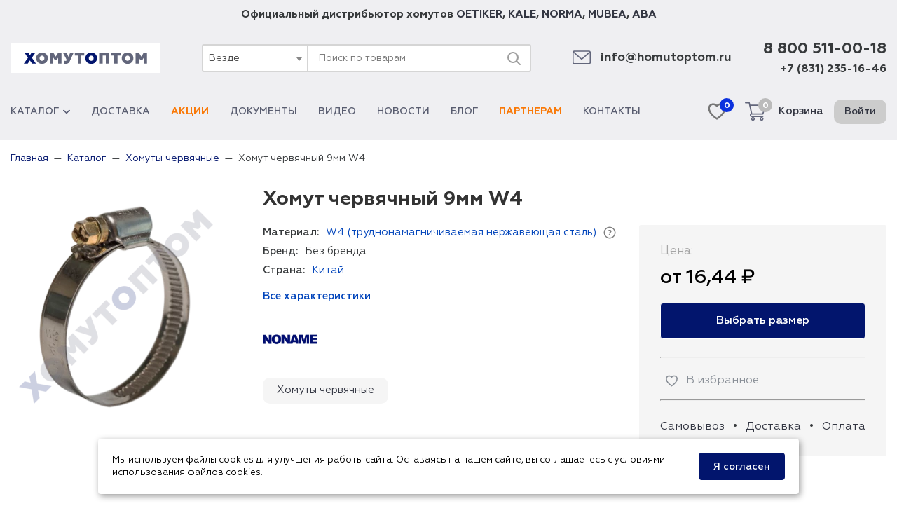

--- FILE ---
content_type: text/html; charset=UTF-8
request_url: https://homutoptom.ru/catalog/homut-chervyachnyj/9mm-w4
body_size: 22058
content:
<!DOCTYPE html>
<html lang="ru">
<head>
    <meta charset="utf-8">
    <meta name="viewport" content="width=device-width, initial-scale=1">
    <meta name="csrf-param" content="_csrf-frontend">
    <meta name="csrf-token" content="T48DN4gib_-g7FKFKjcc5oL3xSZd9mVrm1gALsu3ptJi7Wd-uVgcidaWYbITAESQxYGqQx-BJwnsCHRjud3snQ==">
    <title>Хомут червячный 9мм W4 - купить оптом, цены</title>
    <link rel="preconnect" href="//www.googletagmanager.com" crossorigin>
    <link rel="preconnect" href="//mc.yandex.ru" crossorigin>
    <link rel="apple-touch-icon" sizes="180x180" href="/img/favicons/apple-touch-icon.png">
    <link rel="icon" type="image/png" sizes="32x32" href="/img/favicons/favicon-32x32.png">
    <link rel="icon" type="image/png" sizes="16x16" href="/img/favicons/favicon-16x16.png">
    <link rel="manifest" href="/img/favicons/manifest.json">
    <link rel="mask-icon" href="/img/favicons/safari-pinned-tab.svg" color="#5bbad5">
    <link rel="shortcut icon" href="/img/favicons/favicon.ico">
    <meta name="msapplication-config" content="/img/favicons/browserconfig.xml">
    <meta name="theme-color" content="#ffffff">
    <meta name="description" content="Хомут червячный 9мм W4 оптом по низкой цене. Купить хомут червячный 9мм W4 оптом на сайте ХомутОптом. Размеры и цены. Самовывоз со склада в Москве. Доставка по РФ!">
<meta name="keywords" content="купить хомут червячный 9мм w4 оптом, цены, размеры, фото">
<meta property="og:image" content="https://homutoptom.ru/img/logo.svg">
<meta property="og:site_name" content="ХомутОптом">
<meta property="og:type" content="website">
<meta property="og:title" content="Хомут червячный 9мм W4 - купить оптом, цены">
<meta property="og:description" content="Хомут червячный 9мм W4 оптом по низкой цене. Купить хомут червячный 9мм W4 оптом на сайте ХомутОптом. Размеры и цены. Самовывоз со склада в Москве. Доставка по РФ!">
<meta property="og:url" content="https://homutoptom.ru/catalog/homut-chervyachnyj/9mm-w4">
<link href="https://homutoptom.ru/catalog/homut-chervyachnyj/9mm-w4" rel="canonical">
<link href="/css/common.css?v=1741329117" rel="stylesheet">
<link href="/css/site.css?v=1737010800" rel="stylesheet">
<link href="/assets/56fe9064/css/select2.min.css?v=1636459605" rel="stylesheet">
<link href="/assets/56fe9064/css/select2-addl.min.css?v=1636459605" rel="stylesheet">
<link href="/assets/56fe9064/css/select2-default.min.css?v=1636459605" rel="stylesheet">
<link href="/assets/f5eca248/css/kv-widgets.min.css?v=1636459605" rel="stylesheet">
<script type="text/javascript">var s2options_7ebc6538 = {"themeCss":".select2-container--default","sizeCss":"","doReset":true,"doToggle":false,"doOrder":false};
window.select2_5da97ffb = {"minimumInputLength":0,"dropdownAutoWidth":true,"templateResult":
                            function productTemplate(state) {
                                if (!state.id) {
                                    return state.text;
                                }
                                 var icon = $(state.element).data('icon')
                                return '<span><img class="category-icon" src="' + (state.icon || icon) + '"/>' + state.text + '</span>';
                            }
                        ,"templateSelection":
                            function productTemplate(state) {
                                if (!state.id) {
                                    return state.text;
                                }
                                var icon = $(state.element).data('icon')
                                return '<span><img class="category-icon" src="' + (state.icon || icon) + '"/>' + state.text + '</span>';
                            }
                        ,"escapeMarkup":function(markup) {return markup;},"theme":"default","width":"100%","minimumResultsForSearch":Infinity,"language":"ru"};

var inputmask_f1e3f771 = {"showMaskOnHover":false,"mask":"+7 (999) 999-99-99"};</script>
            <script>(function(w,d,s,l,i){w[l]=w[l]||[];w[l].push({'gtm.start':
                new Date().getTime(),event:'gtm.js'});var f=d.getElementsByTagName(s)[0],
                j=d.createElement(s),dl=l!='dataLayer'?'&l='+l:'';j.async=true;j.src=
                'https://www.googletagmanager.com/gtm.js?id='+i+dl;f.parentNode.insertBefore(j,f);
            })(window,document,'script','dataLayer','GTM-NJQCCZG');</script>
    </head>
<body>

<div class="remodal-bg">
    

<header class="site-header">
    <div class="company-slogan wrapper">
                Официальный дистрибьютор хомутов
        <a href="/catalog/brand-oetiker">OETIKER</a>, <a href="/catalog/brand-kale">KALE</a>, <a href="/catalog/brand-norma-group">NORMA</a>, <a href="/catalog/brand-mubea">MUBEA</a>, <a href="/catalog/brand-aba">ABA</a>
    </div>
    <div class="site-header-top company wrapper">
        <button class="button-menu header__button-menu" type="button" title="Меню">
            <span class="button-menu__in"></span>
        </button>
        <div class="company-left">
                            <a href="/" title="ХомутОптом - продажа хомутов оптом по всей России" class="company-logo">
                    <img src="/img/logo.svg" alt="ХомутОптом" width="176" height="18">
                </a>
                    </div>
        <div class="global-search">
            <form action="/search" class="search-form">
                <div class="kv-plugin-loading loading-w0">&nbsp;</div><select id="w0" class="form-control" name="category" data-s2-options="s2options_7ebc6538" data-krajee-select2="select2_5da97ffb" style="display:none">
<option value="">Везде</option>
<option value="1" data-icon="https://img.homutoptom.ru/category_menu/6198d75796d52.png?p=ctm&amp;s=3b79a199fa942c5a386e8adf256bae78">Хомуты червячные</option>
<option value="2" data-icon="https://img.homutoptom.ru/category_menu/6198d6bb97214.png?p=ctm&amp;s=b8180add898e57477c04d5936c23ade2">Хомуты силовые</option>
<option value="15" data-icon="https://img.homutoptom.ru/category_menu/6198e0a7e7e14.png?p=ctm&amp;s=89ebfbfc9713a6efad2e64634e3c40f5">Хомуты мини</option>
<option value="62" data-icon="https://img.homutoptom.ru/category_menu/61991d139aa05.png?p=ctm&amp;s=f5b9e9ba4d1746932688618d1b603e86">Хомуты силовые четырехболтовые Spannloc</option>
<option value="6" data-icon="https://img.homutoptom.ru/category_menu/6198dd1ae52d8.png?p=ctm&amp;s=d9fa6d66ba63a93faee25f8e473d14f0">Кабельные стяжки</option>
<option value="13" data-icon="https://img.homutoptom.ru/category_menu/6198d7890bbcd.png?p=ctm&amp;s=207bf2fea21c23cc9a5b86e6ce1edad5">Хомуты пружинные</option>
<option value="20" data-icon="https://img.homutoptom.ru/category_menu/6198db7d059a5.png?p=ctm&amp;s=c7f5c01d40bb49297466607081b4b7a5">Хомуты ушковые</option>
<option value="18" data-icon="https://img.homutoptom.ru/category_menu/6198db474593d.png?p=ctm&amp;s=c34325c365f29ebe534f13dc5154e840">Хомуты пыльника ШРУСа</option>
<option value="27" data-icon="https://img.homutoptom.ru/category_menu/6198dd571e631.png?p=ctm&amp;s=26a2cf669ae316386de5d86f99d65fbd">Стяжка кабельная стальная</option>
<option value="12" data-icon="https://img.homutoptom.ru/category_menu/6198e059bb2c4.png?p=ctm&amp;s=5cf58fbbc996f3ef15a049478989081b">Хомуты проволочные</option>
<option value="8" data-icon="https://img.homutoptom.ru/category_menu/6198da0a7e604.png?p=ctm&amp;s=201ca1ad4a80dddc59911abeff87d308">Хомуты глушителя</option>
<option value="9" data-icon="https://img.homutoptom.ru/category_menu/6198dbb71b2ed.png?p=ctm&amp;s=ada1090526b44419ad8bca3acd88397d">Хомуты рубберы</option>
<option value="3" data-icon="https://img.homutoptom.ru/category_menu/6198dbf239f0b.png?p=ctm&amp;s=634af853c8decdc278e1531c89e33296">Хомуты сантехнические</option>
<option value="7" data-icon="https://img.homutoptom.ru/category_menu/6198e02e3b2fe.png?p=ctm&amp;s=55e5c07a6e39e3048ba18aa7ac99cc9a">U-болты</option>
<option value="10" data-icon="https://img.homutoptom.ru/category_menu/6198e006254f6.png?p=ctm&amp;s=31579e24352acdb5a271b84054b97398">Скобы металлические</option>
<option value="5" data-icon="https://img.homutoptom.ru/category_menu/6198dcf42529a.png?p=ctm&amp;s=b4819438f788d22b546483f7b51c8742">Хомутная лента и замки</option>
<option value="26" data-icon="https://img.homutoptom.ru/category_menu/6198d9bc3394f.png?p=ctm&amp;s=b0de1fbeb264c1ac0a39488daeb6a373">Камлоки</option>
<option value="22" data-icon="https://img.homutoptom.ru/category_menu/619922d30d8d3.png?p=ctm&amp;s=e9160fcb4db4dcdea61214d0a6d8330f">Пневмотрубки</option>
<option value="21" data-icon="https://img.homutoptom.ru/category_menu/61991eea928f7.png?p=ctm&amp;s=6fb8365eeec605310715f227596cf5da">Пневмофитинги</option>
<option value="117" data-icon="https://img.homutoptom.ru/category_menu/6450a6c20419c.png?p=ctm&amp;s=56e8dd29b6b1eefe6680339981b836c9">Пневматическое оборудование</option>
<option value="30" data-icon="https://img.homutoptom.ru/category_menu/6198e8fe964df.png?p=ctm&amp;s=25fa8ee5417c2c46dcd1bedb82992999">Хомуты для SML труб</option>
<option value="16" data-icon="https://img.homutoptom.ru/category_menu/6198edaa30afd.png?p=ctm&amp;s=72eef157bea7c650d019bcb440696546">Хомуты ремонтные</option>
<option value="162" data-icon="https://img.homutoptom.ru/category_menu/66502be629116.jpg?p=ctm&amp;s=493a33f9ad2d8ffe4290224a73c8dc2b">Электромонтажные изделия</option>
<option value="41" data-icon="https://img.homutoptom.ru/category_menu/61a6996c109f3.png?p=ctm&amp;s=c3f4c913041f28032a2b6d4205d5f700">Продукция в блистерной упаковке</option>
<option value="64" data-icon="https://img.homutoptom.ru/category_menu/61a6a7e7b7818.png?p=ctm&amp;s=de8b35e86bb3c00564ed6caa273a06f1">Комплектующие для вентиляции и отопления</option>
<option value="14" data-icon="https://img.homutoptom.ru/category_menu/6198e1206f039.png?p=ctm&amp;s=4672eb6ab0907a19ae6b2d97dfcc0d6c">Хомуты спринклерные</option>
<option value="74" data-icon="https://img.homutoptom.ru/category_menu/623466fc0958a.png?p=ctm&amp;s=240c82e32a175f03619070ef82718d08">V-крепеж для профнастила</option>
<option value="58" data-icon="https://img.homutoptom.ru/category_menu/6198e148ade12.png?p=ctm&amp;s=4887bafb604a5132e01ea49f41003023">Шпильки резьбовые</option>
<option value="67" data-icon="https://img.homutoptom.ru/category_menu/61a7e4b5d5042.png?p=ctm&amp;s=16971a21c57826d85f947fde9fe8858a">Анкеры</option>
<option value="70">Болты</option>
<option value="71" data-icon="https://img.homutoptom.ru/category_menu/61a7ec604f010.png?p=ctm&amp;s=90b5d2878df561585dc7144e85e87355">Винты</option>
<option value="75" data-icon="https://img.homutoptom.ru/category_menu/6261507c0ccfc.jpeg?p=ctm&amp;s=7897ae22f0fa5651e016ed1e1776b6e0">Шурупы</option>
<option value="44" data-icon="https://img.homutoptom.ru/category_menu/6198dcae7e300.png?p=ctm&amp;s=e80bbed7e4dfe4e6d4f91c6f66d1a100">Хомуты для дорожных знаков</option>
<option value="11" data-icon="https://img.homutoptom.ru/category_menu/6198dc83963f1.png?p=ctm&amp;s=e58134d92816322c129dcaafa8a7a4dc">Хомуты вентиляционные</option>
<option value="24" data-icon="https://img.homutoptom.ru/category_menu/6198e8bb5536f.png?p=ctm&amp;s=e3096a77b70a2c14813e19ad8e24e83c">Быстроразъемные соединения БРС</option>
<option value="42" data-icon="https://img.homutoptom.ru/category_menu/6198de39506bc.png?p=ctm&amp;s=35c89892e263f7dc0c5ad61555273c64">Инструмент для хомутов</option>
<option value="43" data-icon="https://img.homutoptom.ru/category_menu/6198df2af1936.png?p=ctm&amp;s=105473e3cf50db47e29cb2767517bddb">Стенды для хомутов</option>
<option value="73" data-icon="https://img.homutoptom.ru/category_menu/61a69afd1cee8.png?p=ctm&amp;s=c6c0f3a45a25df67c44b2384cf1601b8">Наборы хомутов</option>
<option value="46" data-icon="https://img.homutoptom.ru/category_menu/6198e0f39881f.png?p=ctm&amp;s=9b7e0c9e02fdbeb462f83354966cda9f">Хомуты заземления</option>
<option value="48" data-icon="https://img.homutoptom.ru/category_menu/61a69b5fa63d9.png?p=ctm&amp;s=83475445871fb35e4851a94510d2a7a8">Соединения TW Tankwagen</option>
<option value="35" data-icon="https://img.homutoptom.ru/category_menu/61a69bd76366b.png?p=ctm&amp;s=7eba57e7551094b05c4533cee942951e">Переходники для шланга пластиковые</option>
<option value="29" data-icon="https://img.homutoptom.ru/category_menu/6198ed7c8d622.png?p=ctm&amp;s=b164e608abffd308e8113ec1930e987b">Ремонтные соединения</option>
<option value="54" data-icon="https://img.homutoptom.ru/category_menu/61a69a95247fb.png?p=ctm&amp;s=764270a0f0459f5da493567eb287ba14">Штуцеры и муфты</option>
<option value="39">Клеи, герметики, фиксаторы</option>
<option value="57" data-icon="https://img.homutoptom.ru/category_menu/61a699fccbd1e.png?p=ctm&amp;s=a0f05b014773012acc44c6fa1f728f01">Фитинги компрессионные ПНД</option>
<option value="47" data-icon="https://img.homutoptom.ru/category_menu/6198eede8af84.png?p=ctm&amp;s=68d9a3bd215e351871211e50d8a0fa80">Шланги и трубки</option>
<option value="19" data-icon="https://img.homutoptom.ru/category_menu/6198e9576d17c.png?p=ctm&amp;s=7cb987755d88480470ed808b1f046b1b">Хомуты быстрого крепления</option>
<option value="31">Перчатки, краги, рукавицы</option>
<option value="34" data-icon="https://img.homutoptom.ru/category_menu/6198ece792324.png?p=ctm&amp;s=48bda3c18e9d5fd607e298255581c714">Ветошь и обтирочное полотно</option>
<option value="55" data-icon="https://img.homutoptom.ru/category_menu/6198ee8f6826c.png?p=ctm&amp;s=b37b9f70dd5558368322e730abf13bac">Термоусадочные трубки</option>
<option value="33" data-icon="https://img.homutoptom.ru/category_menu/6198ed27078b6.png?p=ctm&amp;s=5987cc230eeee6b02e8fe2922ec27339">Пластиковые крепления для труб</option>
<option value="51" data-icon="https://img.homutoptom.ru/category_menu/6198ec4ae45be.png?p=ctm&amp;s=4a5f54e583f648b9e3522498dae5bb74">Хомуты для забора</option>
<option value="50" data-icon="https://img.homutoptom.ru/category_menu/6198ec98a5e8d.png?p=ctm&amp;s=f4dc5a14f0501ccc5c9ba1b0fcfa6421">Хомуты для строительных лесов</option>
<option value="45" data-icon="https://img.homutoptom.ru/category_menu/6198e99ee7ce9.png?p=ctm&amp;s=350b7ffeaaa7eb0f843dedec65928600">Хомуты Воркаут</option>
<option value="38">Клипсы для труб и гофры</option>
<option value="49" data-icon="https://img.homutoptom.ru/category_menu/6198e9c4df025.png?p=ctm&amp;s=26d445ca020d1195bfd6bdaf4395bc4d">Хомуты для дымохода</option>
<option value="52" data-icon="https://img.homutoptom.ru/category_menu/61a69cebecf17.png?p=ctm&amp;s=11ce8baa9a0f0f353e5271b28e66e6ea">Хомуты и кронштейны для водостока</option>
<option value="53" data-icon="https://img.homutoptom.ru/category_menu/6198ee749fb49.png?p=ctm&amp;s=089349bce7eb9839d3e9c4429991ed87">Хомуты театральные</option>
<option value="59">Тентовая фурнитура</option>
<option value="60">Фургонная фурнитура</option>
<option value="25" data-icon="https://img.homutoptom.ru/category_menu/6198ef0b655e5.png?p=ctm&amp;s=5f41067281732eac3a5a1f675d3b9eb6">Лента стальная</option>
<option value="40">Дюбельная продукция</option>
<option value="32" data-icon="https://img.homutoptom.ru/category_menu/6198e92be1cec.png?p=ctm&amp;s=3a7419a84ee0b29650a08b498829d0d3">Фиксаторы арматуры</option>
<option value="23">Внутреннее кольцо для хомута</option>
<option value="66">Заклепки</option>
<option value="65">Саморезы</option>
<option value="56">Маски защитные</option>
<option value="69" data-icon="https://img.homutoptom.ru/category_menu/61a7e90c72cf0.png?p=ctm&amp;s=2ede894f2b11f4b5778e8d3d42ccbb94">Гайки</option>
<option value="68" data-icon="https://img.homutoptom.ru/category_menu/61a7e776aac46.png?p=ctm&amp;s=2f890d580ec43b12dff0561bb00950df">Шайбы</option>
<option value="161" data-icon="https://img.homutoptom.ru/category_menu/659d311908283.png?p=ctm&amp;s=a1bda655a6eddd38fc434f2e61845328">Быстроразъемные соединители NORMAQUICK</option>
</select>                <input type="text" name="query" class="form-control" placeholder="Поиск по товарам" value="">
                <button type="submit" aria-label="Поиск">
                    <svg xmlns="http://www.w3.org/2000/svg" width="24" height="24" viewBox="0 0 24 24" class="j_poj" aria-hidden="true" fill="#9e9e9e">
                        <path fill-rule="evenodd" d="M3 11a8 8 0 1 1 16 0 8 8 0 0 1-16 0Zm8-6a6 6 0 1 0 0 12 6 6 0 0 0 0-12Z" clip-rule="evenodd"></path>
                        <path fill-rule="evenodd" d="M15.293 15.293a1 1 0 0 1 1.414 0l5 5a1 1 0 0 1-1.414 1.414l-5-5a1 1 0 0 1 0-1.414Z" clip-rule="evenodd"></path>
                    </svg>
                </button>
            </form>
        </div>
        <div class="company-right">
            <div class="company-email icon-block">
                <svg class="company-email-icon" viewBox="0 0 479.058 479.058" xmlns="http://www.w3.org/2000/svg"><path d="m434.146 59.882h-389.234c-24.766 0-44.912 20.146-44.912 44.912v269.47c0 24.766 20.146 44.912 44.912 44.912h389.234c24.766 0 44.912-20.146 44.912-44.912v-269.47c0-24.766-20.146-44.912-44.912-44.912zm0 29.941c2.034 0 3.969.422 5.738 1.159l-200.355 173.649-200.356-173.649c1.769-.736 3.704-1.159 5.738-1.159zm0 299.411h-389.234c-8.26 0-14.971-6.71-14.971-14.971v-251.648l199.778 173.141c2.822 2.441 6.316 3.655 9.81 3.655s6.988-1.213 9.81-3.655l199.778-173.141v251.649c-.001 8.26-6.711 14.97-14.971 14.97z"/></svg>
                <a class="company-email-text mail-link" href="mailto:info@homutoptom.ru">info@homutoptom.ru</a>
            </div>
            <div class="company-phone">
                <a class="company-phone-number company-phone-number-main phone-link" href="tel:88005110018">8 800 511-00-18</a>
                <a class="company-phone-number phone-link" href="tel:88312351646">+7 (831) 235-16-46</a>
            </div>
        </div>
    </div>
    <div class="site-header-bottom wrapper">
        <nav class="menu-wrapper">
            <ul class="menu"><li class="menu-item"><a class="submenu-link" href="/catalog">Каталог<i class="submenu-link-icon icon-arrow-mini"></i></a>
<ul class='submenu'>
<li class="submenu-item"><a href="/catalog/homut-chervyachnyj"><img src="https://img.homutoptom.ru/category_menu/6198d75796d52.png?p=ctm&amp;s=3b79a199fa942c5a386e8adf256bae78" alt="Хомуты червячные">Хомуты червячные</a></li>
<li class="submenu-item"><a href="/catalog/homut-silovoj"><img src="https://img.homutoptom.ru/category_menu/6198d6bb97214.png?p=ctm&amp;s=b8180add898e57477c04d5936c23ade2" alt="Хомуты силовые">Хомуты силовые</a></li>
<li class="submenu-item"><a href="/catalog/homut-mini"><img src="https://img.homutoptom.ru/category_menu/6198e0a7e7e14.png?p=ctm&amp;s=89ebfbfc9713a6efad2e64634e3c40f5" alt="Хомуты мини">Хомуты мини</a></li>
<li class="submenu-item"><a href="/catalog/homut-chetyrehboltovyj-spannloc"><img src="https://img.homutoptom.ru/category_menu/61991d139aa05.png?p=ctm&amp;s=f5b9e9ba4d1746932688618d1b603e86" alt="Хомуты силовые четырехболтовые Spannloc">Хомуты силовые четырехболтовые Spannloc</a></li>
<li class="submenu-item"><a href="/catalog/homut-nejlonovyj"><img src="https://img.homutoptom.ru/category_menu/6198dd1ae52d8.png?p=ctm&amp;s=d9fa6d66ba63a93faee25f8e473d14f0" alt="Кабельные стяжки">Кабельные стяжки</a></li>
<li class="submenu-item"><a href="/catalog/homut-pruzhinnyj"><img src="https://img.homutoptom.ru/category_menu/6198d7890bbcd.png?p=ctm&amp;s=207bf2fea21c23cc9a5b86e6ce1edad5" alt="Хомуты пружинные">Хомуты пружинные</a></li>
<li class="submenu-item"><a href="/catalog/homut-ushnoj"><img src="https://img.homutoptom.ru/category_menu/6198db7d059a5.png?p=ctm&amp;s=c7f5c01d40bb49297466607081b4b7a5" alt="Хомуты ушковые">Хомуты ушковые</a></li>
<li class="submenu-item"><a href="/catalog/homut-pylnika-shrus"><img src="https://img.homutoptom.ru/category_menu/6198db474593d.png?p=ctm&amp;s=c34325c365f29ebe534f13dc5154e840" alt="Хомуты пыльника ШРУСа">Хомуты пыльника ШРУСа</a></li>
<li class="submenu-item"><a href="/catalog/styazhka-kabelnaya-stalnaya"><img src="https://img.homutoptom.ru/category_menu/6198dd571e631.png?p=ctm&amp;s=26a2cf669ae316386de5d86f99d65fbd" alt="Стяжка кабельная стальная">Стяжка кабельная стальная</a></li>
<li class="submenu-item"><a href="/catalog/homut-provolochnyj"><img src="https://img.homutoptom.ru/category_menu/6198e059bb2c4.png?p=ctm&amp;s=5cf58fbbc996f3ef15a049478989081b" alt="Хомуты проволочные">Хомуты проволочные</a></li>
<li class="submenu-item"><a href="/catalog/homut-krepleniya-glushitelya"><img src="https://img.homutoptom.ru/category_menu/6198da0a7e604.png?p=ctm&amp;s=201ca1ad4a80dddc59911abeff87d308" alt="Хомуты глушителя">Хомуты глушителя</a></li>
<li class="submenu-item"><a href="/catalog/homut-rubber"><img src="https://img.homutoptom.ru/category_menu/6198dbb71b2ed.png?p=ctm&amp;s=ada1090526b44419ad8bca3acd88397d" alt="Хомуты рубберы">Хомуты рубберы</a></li>
<li class="submenu-item"><a href="/catalog/homut-krepleniya-trub"><img src="https://img.homutoptom.ru/category_menu/6198dbf239f0b.png?p=ctm&amp;s=634af853c8decdc278e1531c89e33296" alt="Хомуты сантехнические">Хомуты сантехнические</a></li>
<li class="submenu-item"><a href="/catalog/u-bolt"><img src="https://img.homutoptom.ru/category_menu/6198e02e3b2fe.png?p=ctm&amp;s=55e5c07a6e39e3048ba18aa7ac99cc9a" alt="U-болты">U-болты</a></li>
<li class="submenu-item"><a href="/catalog/skoba-metallicheskaya"><img src="https://img.homutoptom.ru/category_menu/6198e006254f6.png?p=ctm&amp;s=31579e24352acdb5a271b84054b97398" alt="Скобы металлические">Скобы металлические</a></li>
<li class="submenu-item"><a href="/catalog/homutnaya-lenta"><img src="https://img.homutoptom.ru/category_menu/6198dcf42529a.png?p=ctm&amp;s=b4819438f788d22b546483f7b51c8742" alt="Хомутная лента и замки">Хомутная лента и замки</a></li>
<li class="submenu-item"><a href="/catalog/kamloki"><img src="https://img.homutoptom.ru/category_menu/6198d9bc3394f.png?p=ctm&amp;s=b0de1fbeb264c1ac0a39488daeb6a373" alt="Камлоки">Камлоки</a></li>
<li class="submenu-item"><a href="/catalog/trubka-pu"><img src="https://img.homutoptom.ru/category_menu/619922d30d8d3.png?p=ctm&amp;s=e9160fcb4db4dcdea61214d0a6d8330f" alt="Пневмотрубки">Пневмотрубки</a></li>
<li class="submenu-item"><a href="/catalog/fiting"><img src="https://img.homutoptom.ru/category_menu/61991eea928f7.png?p=ctm&amp;s=6fb8365eeec605310715f227596cf5da" alt="Пневмофитинги">Пневмофитинги</a></li>
<li class="submenu-item"><a href="/catalog/pnevmaticheskoe-oborudovanie"><img src="https://img.homutoptom.ru/category_menu/6450a6c20419c.png?p=ctm&amp;s=56e8dd29b6b1eefe6680339981b836c9" alt="Пневматическое оборудование">Пневматическое оборудование</a></li>
<li class="submenu-item"><a href="/catalog/homut-soedinitelnyj-dlya-sml-trub"><img src="https://img.homutoptom.ru/category_menu/6198e8fe964df.png?p=ctm&amp;s=25fa8ee5417c2c46dcd1bedb82992999" alt="Хомуты для SML труб">Хомуты для SML труб</a></li>
<li class="submenu-item"><a href="/catalog/homut-remontnyj"><img src="https://img.homutoptom.ru/category_menu/6198edaa30afd.png?p=ctm&amp;s=72eef157bea7c650d019bcb440696546" alt="Хомуты ремонтные">Хомуты ремонтные</a></li>
<li class="submenu-item"><a href="/catalog/ehlektromontazhnye-izdeliya"><img src="https://img.homutoptom.ru/category_menu/66502be629116.jpg?p=ctm&amp;s=493a33f9ad2d8ffe4290224a73c8dc2b" alt="Электромонтажные изделия">Электромонтажные изделия</a></li>
<li class="submenu-item"><a href="/catalog/produkciya-v-blisternoj-upakovke"><img src="https://img.homutoptom.ru/category_menu/61a6996c109f3.png?p=ctm&amp;s=c3f4c913041f28032a2b6d4205d5f700" alt="Продукция в блистерной упаковке">Продукция в блистерной упаковке</a></li>
<li class="submenu-item"><a href="/catalog/komplektuyushchie-dlya-ventilyacii-i-otopleniya"><img src="https://img.homutoptom.ru/category_menu/61a6a7e7b7818.png?p=ctm&amp;s=de8b35e86bb3c00564ed6caa273a06f1" alt="Комплектующие для вентиляции и отопления">Комплектующие для вентиляции и отопления</a></li>
<li class="submenu-item"><a href="/catalog/homut-sprinklernyj"><img src="https://img.homutoptom.ru/category_menu/6198e1206f039.png?p=ctm&amp;s=4672eb6ab0907a19ae6b2d97dfcc0d6c" alt="Хомуты спринклерные">Хомуты спринклерные</a></li>
<li class="submenu-item"><a href="/catalog/v-krepezh-dlya-profnastila"><img src="https://img.homutoptom.ru/category_menu/623466fc0958a.png?p=ctm&amp;s=240c82e32a175f03619070ef82718d08" alt="V-крепеж для профнастила">V-крепеж для профнастила</a></li>
<li class="submenu-item"><a href="/catalog/shpilki-rezbovye"><img src="https://img.homutoptom.ru/category_menu/6198e148ade12.png?p=ctm&amp;s=4887bafb604a5132e01ea49f41003023" alt="Шпильки резьбовые">Шпильки резьбовые</a></li>
<li class="submenu-item"><a href="/catalog/ankery"><img src="https://img.homutoptom.ru/category_menu/61a7e4b5d5042.png?p=ctm&amp;s=16971a21c57826d85f947fde9fe8858a" alt="Анкеры">Анкеры</a></li>
<li class="submenu-item"><a href="/catalog/vinty"><img src="https://img.homutoptom.ru/category_menu/61a7ec604f010.png?p=ctm&amp;s=90b5d2878df561585dc7144e85e87355" alt="Винты">Винты</a></li>
<li class="submenu-item"><a href="/catalog/shurupy"><img src="https://img.homutoptom.ru/category_menu/6261507c0ccfc.jpeg?p=ctm&amp;s=7897ae22f0fa5651e016ed1e1776b6e0" alt="Шурупы">Шурупы</a></li>
<li class="submenu-item"><a href="/catalog/homut-dlya-dorozhnyh-znakov"><img src="https://img.homutoptom.ru/category_menu/6198dcae7e300.png?p=ctm&amp;s=e80bbed7e4dfe4e6d4f91c6f66d1a100" alt="Хомуты для дорожных знаков">Хомуты для дорожных знаков</a></li>
<li class="submenu-item"><a href="/catalog/homut-ventilyacionnyj"><img src="https://img.homutoptom.ru/category_menu/6198dc83963f1.png?p=ctm&amp;s=e58134d92816322c129dcaafa8a7a4dc" alt="Хомуты вентиляционные">Хомуты вентиляционные</a></li>
<li class="submenu-item"><a href="/catalog/bystrorazemnye-soedineniya"><img src="https://img.homutoptom.ru/category_menu/6198e8bb5536f.png?p=ctm&amp;s=e3096a77b70a2c14813e19ad8e24e83c" alt="Быстроразъемные соединения БРС">Быстроразъемные соединения БРС</a></li>
<li class="submenu-item"><a href="/catalog/instrument-dlya-homutov"><img src="https://img.homutoptom.ru/category_menu/6198de39506bc.png?p=ctm&amp;s=35c89892e263f7dc0c5ad61555273c64" alt="Инструмент для хомутов">Инструмент для хомутов</a></li>
<li class="submenu-item"><a href="/catalog/stendy-dlya-homutov"><img src="https://img.homutoptom.ru/category_menu/6198df2af1936.png?p=ctm&amp;s=105473e3cf50db47e29cb2767517bddb" alt="Стенды для хомутов">Стенды для хомутов</a></li>
<li class="submenu-item"><a href="/catalog/nabory-homutov"><img src="https://img.homutoptom.ru/category_menu/61a69afd1cee8.png?p=ctm&amp;s=c6c0f3a45a25df67c44b2384cf1601b8" alt="Наборы хомутов">Наборы хомутов</a></li>
<li class="submenu-item"><a href="/catalog/homut-zazemleniya"><img src="https://img.homutoptom.ru/category_menu/6198e0f39881f.png?p=ctm&amp;s=9b7e0c9e02fdbeb462f83354966cda9f" alt="Хомуты заземления">Хомуты заземления</a></li>
<li class="submenu-item"><a href="/catalog/soedineniya-tw-tankwagen"><img src="https://img.homutoptom.ru/category_menu/61a69b5fa63d9.png?p=ctm&amp;s=83475445871fb35e4851a94510d2a7a8" alt="Соединения TW Tankwagen">Соединения TW Tankwagen</a></li>
<li class="submenu-item"><a href="/catalog/plastikovye-perehodniki-dlya-shlangov"><img src="https://img.homutoptom.ru/category_menu/61a69bd76366b.png?p=ctm&amp;s=7eba57e7551094b05c4533cee942951e" alt="Переходники для шланга пластиковые">Переходники для шланга пластиковые</a></li>
<li class="submenu-item"><a href="/catalog/remontnye-soedineniya"><img src="https://img.homutoptom.ru/category_menu/6198ed7c8d622.png?p=ctm&amp;s=b164e608abffd308e8113ec1930e987b" alt="Ремонтные соединения">Ремонтные соединения</a></li>
<li class="submenu-item"><a href="/catalog/shtucery-i-mufty"><img src="https://img.homutoptom.ru/category_menu/61a69a95247fb.png?p=ctm&amp;s=764270a0f0459f5da493567eb287ba14" alt="Штуцеры и муфты">Штуцеры и муфты</a></li>
<li class="submenu-item"><a href="/catalog/fitingi-kompressionnye-pnd"><img src="https://img.homutoptom.ru/category_menu/61a699fccbd1e.png?p=ctm&amp;s=a0f05b014773012acc44c6fa1f728f01" alt="Фитинги компрессионные ПНД">Фитинги компрессионные ПНД</a></li>
<li class="submenu-item"><a href="/catalog/shlangi-i-trubki"><img src="https://img.homutoptom.ru/category_menu/6198eede8af84.png?p=ctm&amp;s=68d9a3bd215e351871211e50d8a0fa80" alt="Шланги и трубки">Шланги и трубки</a></li>
<li class="submenu-item"><a href="/catalog/homut-bystrogo-krepleniya"><img src="https://img.homutoptom.ru/category_menu/6198e9576d17c.png?p=ctm&amp;s=7cb987755d88480470ed808b1f046b1b" alt="Хомуты быстрого крепления">Хомуты быстрого крепления</a></li>
<li class="submenu-item"><a href="/catalog/vetosh"><img src="https://img.homutoptom.ru/category_menu/6198ece792324.png?p=ctm&amp;s=48bda3c18e9d5fd607e298255581c714" alt="Ветошь и обтирочное полотно">Ветошь и обтирочное полотно</a></li>
<li class="submenu-item"><a href="/catalog/termousadochnaya-trubka"><img src="https://img.homutoptom.ru/category_menu/6198ee8f6826c.png?p=ctm&amp;s=b37b9f70dd5558368322e730abf13bac" alt="Термоусадочные трубки">Термоусадочные трубки</a></li>
<li class="submenu-item"><a href="/catalog/plastikovye-krepleniya-dlya-trub"><img src="https://img.homutoptom.ru/category_menu/6198ed27078b6.png?p=ctm&amp;s=5987cc230eeee6b02e8fe2922ec27339" alt="Пластиковые крепления для труб">Пластиковые крепления для труб</a></li>
<li class="submenu-item"><a href="/catalog/homut-dlya-zabora"><img src="https://img.homutoptom.ru/category_menu/6198ec4ae45be.png?p=ctm&amp;s=4a5f54e583f648b9e3522498dae5bb74" alt="Хомуты для забора">Хомуты для забора</a></li>
<li class="submenu-item"><a href="/catalog/homut-dlya-stroitelnyh-lesov"><img src="https://img.homutoptom.ru/category_menu/6198ec98a5e8d.png?p=ctm&amp;s=f4dc5a14f0501ccc5c9ba1b0fcfa6421" alt="Хомуты для строительных лесов">Хомуты для строительных лесов</a></li>
<li class="submenu-item"><a href="/catalog/homut-workout"><img src="https://img.homutoptom.ru/category_menu/6198e99ee7ce9.png?p=ctm&amp;s=350b7ffeaaa7eb0f843dedec65928600" alt="Хомуты Воркаут">Хомуты Воркаут</a></li>
<li class="submenu-item"><a href="/catalog/homut-dlya-dymohoda"><img src="https://img.homutoptom.ru/category_menu/6198e9c4df025.png?p=ctm&amp;s=26d445ca020d1195bfd6bdaf4395bc4d" alt="Хомуты для дымохода">Хомуты для дымохода</a></li>
<li class="submenu-item"><a href="/catalog/homuty-i-kronshtejny-dlya-vodostoka"><img src="https://img.homutoptom.ru/category_menu/61a69cebecf17.png?p=ctm&amp;s=11ce8baa9a0f0f353e5271b28e66e6ea" alt="Хомуты и кронштейны для водостока">Хомуты и кронштейны для водостока</a></li>
<li class="submenu-item"><a href="/catalog/homut-teatralnyj"><img src="https://img.homutoptom.ru/category_menu/6198ee749fb49.png?p=ctm&amp;s=089349bce7eb9839d3e9c4429991ed87" alt="Хомуты театральные">Хомуты театральные</a></li>
<li class="submenu-item"><a href="/catalog/stalnaya-lenta"><img src="https://img.homutoptom.ru/category_menu/6198ef0b655e5.png?p=ctm&amp;s=5f41067281732eac3a5a1f675d3b9eb6" alt="Лента стальная">Лента стальная</a></li>
<li class="submenu-item"><a href="/catalog/fiksatory-armatury"><img src="https://img.homutoptom.ru/category_menu/6198e92be1cec.png?p=ctm&amp;s=3a7419a84ee0b29650a08b498829d0d3" alt="Фиксаторы арматуры">Фиксаторы арматуры</a></li>
<li class="submenu-item"><a href="/catalog/gajki"><img src="https://img.homutoptom.ru/category_menu/61a7e90c72cf0.png?p=ctm&amp;s=2ede894f2b11f4b5778e8d3d42ccbb94" alt="Гайки">Гайки</a></li>
<li class="submenu-item"><a href="/catalog/shajby"><img src="https://img.homutoptom.ru/category_menu/61a7e776aac46.png?p=ctm&amp;s=2f890d580ec43b12dff0561bb00950df" alt="Шайбы">Шайбы</a></li>
<li class="submenu-item"><a href="/catalog/bystrorazemnye-soediniteli-normaquick"><img src="https://img.homutoptom.ru/category_menu/659d311908283.png?p=ctm&amp;s=a1bda655a6eddd38fc434f2e61845328" alt="Быстроразъемные соединители NORMAQUICK">Быстроразъемные соединители NORMAQUICK</a></li>
</ul>
</li>
<li class="menu-item"><a href="/delivery">Доставка</a></li>
<li class="menu-item mark"><a href="/actions">Акции</a></li>
<li class="menu-item"><a href="/documents">Документы</a></li>
<li class="menu-item"><a href="/video">Видео</a></li>
<li class="menu-item"><a href="/news">Новости</a></li>
<li class="menu-item"><a href="/blog">Блог</a></li>
<li class="menu-item mark"><a href="/partnership">Партнерам</a></li>
<li class="menu-item"><a href="/contacts">Контакты</a></li></ul>        </nav>
        <div class="site-header-btn-group">
            <a href="/wishlist" class="site-header-favorites" title="Избранное">
                <span class="favorites-counter" data-count="0">0</span>
                <svg class="favorites-icon" title="Избранное" xmlns="http://www.w3.org/2000/svg" width="30" height="30" viewBox="0 0 24 24">
                    <path d="M12 4.36693C10.675 3.27975 9.24521 2.71991 7.72945 2.71991C4.56517 2.71991 2 5.28506 2 8.44934C2 12.7785 5.19725 16.9814 11.4484 21.1143L11.9998 21.4789L12.5513 21.1143C18.8026 16.9814 22 12.7785 22 8.44934C22 5.28505 19.4349 2.71991 16.2706 2.71991C14.7548 2.71991 13.325 3.27975 12 4.36693ZM4 8.44934C4 6.38963 5.66973 4.71991 7.72945 4.71991C8.95344 4.71991 10.132 5.27022 11.296 6.42424L12 7.12225L12.7041 6.42423C13.8681 5.27022 15.0466 4.71991 16.2706 4.71991C18.3303 4.71991 20 6.38962 20 8.44934C20 11.8468 17.3766 15.4058 11.9999 19.0755C6.62334 15.4058 4 11.8468 4 8.44934Z"></path>
                </svg>
            </a>

            <a href="/order" class="site-header-cart empty-cart" title="Перейти в корзину">
                <span class="cart-counter">0</span>
                <svg class="cart-icon" viewBox="0 -31 512.00026 512" xmlns="http://www.w3.org/2000/svg">
                    <path d="m164.960938 300.003906h.023437c.019531 0 .039063-.003906.058594-.003906h271.957031c6.695312 0 12.582031-4.441406 14.421875-10.878906l60-210c1.292969-4.527344.386719-9.394532-2.445313-13.152344-2.835937-3.757812-7.269531-5.96875-11.976562-5.96875h-366.632812l-10.722657-48.253906c-1.527343-6.863282-7.613281-11.746094-14.644531-11.746094h-90c-8.285156 0-15 6.714844-15 15s6.714844 15 15 15h77.96875c1.898438 8.550781 51.3125 230.917969 54.15625 243.710938-15.941406 6.929687-27.125 22.824218-27.125 41.289062 0 24.8125 20.1875 45 45 45h272c8.285156 0 15-6.714844 15-15s-6.714844-15-15-15h-272c-8.269531 0-15-6.730469-15-15 0-8.257812 6.707031-14.976562 14.960938-14.996094zm312.152343-210.003906-51.429687 180h-248.652344l-40-180zm0 0"/>
                    <path d="m150 405c0 24.8125 20.1875 45 45 45s45-20.1875 45-45-20.1875-45-45-45-45 20.1875-45 45zm45-15c8.269531 0 15 6.730469 15 15s-6.730469 15-15 15-15-6.730469-15-15 6.730469-15 15-15zm0 0"/><path d="m362 405c0 24.8125 20.1875 45 45 45s45-20.1875 45-45-20.1875-45-45-45-45 20.1875-45 45zm45-15c8.269531 0 15 6.730469 15 15s-6.730469 15-15 15-15-6.730469-15-15 6.730469-15 15-15zm0 0"/>
                </svg>
                <div class="cart-info">
                    <div class="cart-info-text">Корзина</div>
                    <div class="cart-info-count">
                        0 товаров                    </div>
                    <div class="cart-info-price">
                        0 <span>₽</span>                    </div>
                </div>
            </a>

                            <a class="site-header-login" href="/login">Войти</a>                    </div>
    </div>
</header>

        <div class="site-container">
        <ul class="breadcrumbs" itemscope="" itemtype="http://schema.org/BreadcrumbList"><li class="breadcrumbs-item" itemprop="itemListElement" itemscope itemtype="http://schema.org/ListItem"><a href="/" itemprop="item"><span itemprop="name">Главная</span></a><meta itemprop="position" content="1"></li>
<li class="breadcrumbs-item" itemprop="itemListElement" itemscope itemtype="http://schema.org/ListItem"><a href="/catalog" itemprop="item"><span itemprop="name">Каталог</span></a><meta itemprop="position" content="2"></li>
<li class="breadcrumbs-item" itemprop="itemListElement" itemscope itemtype="http://schema.org/ListItem"><a href="/catalog/homut-chervyachnyj" itemprop="item"><span itemprop="name">Хомуты червячные</span></a><meta itemprop="position" content="3"></li>
<li class="breadcrumbs-item" itemprop="itemListElement" itemscope itemtype="http://schema.org/ListItem"><span itemprop="name">Хомут червячный 9мм W4</span><meta itemprop="position" content="4"></li>
</ul>
        
<style>
    .product-wrapper {
        margin-bottom: 50px;
    }

    .list-properties {
        list-style: none;
        padding: 0;
        margin-bottom: 15px;
    }
    .list-property-item {
        display: list-item;
        margin-bottom: 5px;
        font-size: 15px;
    }
    .list-property-item a {
        color: #04b;
    }
    .list-property-name {
        font-weight: 500;
        width: auto;
        margin-right: 6px;
    }
    .list-property-item svg {
        width: 20px;
        margin: 0 0 -6px 5px;
        fill: gray;
        cursor: pointer;
    }
    .list-property-item svg:hover {
        fill: #02156d;
    }

    .product-offer {
        background-color: #f5f5f5;
        padding: 27px 30px 30px;
        border-radius: 3px;
        margin-bottom: 15px;
    }
    .product-offer-price p {
        font-size: 17px;
        color: #a5a5a5;
        margin-bottom: 5px;
    }
    .product-offer-price div {
        font-size: 28px;
        font-weight: 500;
        color: #000;
    }
    .product-offer-link {
        font-size: 16px;
        background-color: #02156d;
        border-color: #02156d;
        color: #FFF;
        padding: 13px 22px;
        display: block;
        margin-top: 15px;
        margin-bottom: 25px;
        font-weight: 500;
        border-radius: 4px;
        border: 1px solid;
        outline: none;
        text-align: center;
    }
    .product-offer-link:hover {
        text-decoration: none;
        background-color: #0c31de;
        border-color: #0c31de;
        color: #fff;
    }
    .product-offer hr {
        color: #e8e8e8;
        margin: 0;
    }
    .product-offer-favorites {
        padding-top: 10px;
        padding-bottom: 25px;
    }
    .product-offer-favorites .favorites-link {
        position: relative;
        display: flex;
        align-items: center;
        font-size: 16px;
    }
    .product-offer-favorites .favorites-link svg {
        margin-right: 12px;
    }
    .product-offer-info {
        display: flex;
        justify-content: space-between;
        font-size: 16px;
        padding-top: 25px;
    }

    .product-all-properties-link {
        color: #04b;
        font-weight: 500;
        font-size: 15px;
        margin-bottom: 25px;
        display: block;
    }

    .product-brand {
        margin-bottom: 30px;
        width: 100%;
        display: flex;
        flex-direction: row;
        align-items: center;
    }
    .product-brand-logo {
        margin-left: 0;
        margin-right: 25px;
    }
    .product-brand-link {
        font-size: 15px;
    }
    .product-brand-link a {
        font-weight: 500;
    }

    .product-categories {
        display: flex;
        flex-wrap: wrap;
        margin-bottom: 30px;
    }
    .product-categories a {
        font-size: 15px;
        border-radius: 10px;
        padding: 7px 20px 8px;
        background: #f5f5f5;
        margin-right: 5px;
        margin-bottom: 5px
    }
    .product-categories a:hover {
        text-decoration: none;
    }

    .more-products {
        margin-bottom: 30px;
    }
    .more-products-items {
        display: flex;
    }
    .more-products-header {
        margin-bottom: 20px;
        font-size: 28px;
        font-weight: 700;
    }
    .more-products-items .catalog-card {
        margin-right: 26px;
    }
    .more-products-items .catalog-card:nth-child(6n) {
        margin-right: 0;
    }
    .product-error-link {
        color: #02156d;
    }
    .product-error-link:hover {
        color: #02156d;
    }

    .product-assortiment-price-condition {
        margin-top: 10px;
        font-weight: 500;
        color: red;
    }

    .product-assortiment .size-supplier-column {
        text-align: right;
        font-size: 12px;
        line-height: 16px;
    }
    .wide .product-assortiment .counter {
        display: inline-flex;
    }
    .wide .product-assortiment .table td {
        padding: 2px 5px;
    }
    .wide .product-assortiment .table .price {
        display: inline;
    }
    .wide .product-assortiment .table .price.old {
        margin-right: 8px;
    }

    @media only screen and (max-width: 460px) {
        .product-categories a {
            font-size: 14px;
        }

        .more-products-header {
            font-size: 24px;
            font-weight: 500;
            margin-bottom: 20px;
        }
        .more-products-items {
            margin-left: -10px;
            margin-right: -10px;
            overflow-x: scroll;
            padding-bottom: 10px;
            padding-top: 5px;
        }
        .more-products-items .catalog-card {
            min-width: 190px;
            margin-right: 5px;
        }

        .product-assortiment tr:first-child {
            display: none;
        }
        .product-assortiment .sub-header {
            border: none;
            padding: 0;
            margin-top: -1px;
        }
        .product-assortiment .sub-header td {
            text-align: left !important;
            background-color: #eaeaea;
        }
        .product-assortiment tr {
            display: block;
            border-bottom: 2px solid #efefef;
            padding: 15px 0;
        }
        .product-assortiment td {
            border: none;
            display: block;
            text-align: left;
            padding: 0;
        }
        .product-assortiment td[data-label]:before {
            content: attr(data-label)":";
            color: gray;
            font-weight: 300;
            margin-right: 5px;
        }
        .product-assortiment .size-code-column {
            font-weight: 500;
            margin-bottom: 5px;
        }
        .product-assortiment .size-name-column {
            margin-bottom: 10px;
        }
        .product-assortiment .size-name-column a {
            font-size: 16px;
            font-weight: 500;
        }
        .product-assortiment .size-price-column {
            display: inline-block;
            margin-bottom: 15px;
            margin-right: 20px;
            margin-top: 10px;
            color: #0c31de;
            font-size: 20px;
            font-weight: 500;
        }
        .product-assortiment .size-price-column .size-price-column-label {
            display: block;
            color: gray;
            margin-right: 5px;
            margin-bottom: 3px;
            font-size: 16px;
            font-weight: 300;
        }
        .product-assortiment .size-price-column .price {
            font-size: 18px;
        }
        .product-assortiment .size-price-min-order {
            display: inline-block;
            padding-top: 22px;
        }
        .product-assortiment .size-price-min-order .size-price-min-order-label {
            display: inline;
            color: gray;
            margin-right: 3px;
        }
        .product-assortiment .size-counter-column {
            display: flex;
            padding: 0 !important;
        }
        .product-assortiment .size-counter-column .counter {
            margin: 0 15px 0 0;
        }
        .product-assortiment .size-counter-column a {
            width: 150px !important;
        }

        .tabs-nav-item a {
            font-size: 13px;
            padding: 12px 20px;
        }
    }
</style>

<div class="product-wrapper">
    <div class="product-gallery">
        <div class="product-labels">
            
                    </div>
        
<style>
    .gallery-button-prev, .gallery-button-next {
        display: flex;
        align-items: center;
        justify-content: center;
        cursor: pointer;
    }
    .gallery-not-full-thumbs .swiper-wrapper {
        justify-content: center;
    }
</style>

    <div class="gallery">
        <img src="https://img.homutoptom.ru/product/615f0fe2b5f39.png?p=prp&s=92ab2b48bcc5f722c57ee2c055420cd6" itemprop="image" alt="Хомут червячный 9мм W4">
    </div>

    </div>
    <div class="product-describe">
        <div class="product-header">
            <h1 class="product-name">Хомут червячный 9мм W4</h1>
        </div>

        
        <div class="row">
            <div class="col-lg-7">
                <ul class="list-properties">
                                            <li class="list-property-item">
                            <span class="list-property-name">Материал:</span>
                            <a href="/catalog/homut-chervyachnyj?material%5B%5D=41">W4 (труднонамагничиваемая нержавеющая сталь)</a>                            <svg xmlns="http://www.w3.org/2000/svg" viewBox="-1 -1 20 20"><path d="M9 17.5a8.5 8.5 0 1 1 0-17 8.5 8.5 0 0 1 0 17zM9 16A7 7 0 1 0 9 2a7 7 0 0 0 0 14zm.421-4.625a.96.96 0 0 1 .218 1.075 1.025 1.025 0 0 1-.546.535 1.054 1.054 0 0 1-.796 0 1.023 1.023 0 0 1-.54-.535.947.947 0 0 1 0-.761.96.96 0 0 1 .218-.314 1.018 1.018 0 0 1 .718-.289 1.054 1.054 0 0 1 .728.289zm1.934-5.157c.108.263.161.559.161.878 0 .341-.054.634-.161.87a2.201 2.201 0 0 1-.403.607c-.16.166-.333.311-.517.431l-.504.332a2.144 2.144 0 0 0-.377.313.488.488 0 0 0-.139.349v.297H7.918v-.288c0-.306.051-.565.152-.768.1-.2.225-.374.372-.517.147-.143.309-.267.48-.369.168-.1.321-.204.461-.317.136-.11.252-.237.344-.379.09-.138.135-.32.135-.54a1.16 1.16 0 0 0-.049-.34.664.664 0 0 0-.17-.278.913.913 0 0 0-.354-.202 1.93 1.93 0 0 0-.607-.08c-.303 0-.57.036-.79.106a2.19 2.19 0 0 0-.545.247l-.106.07V5.36c.2-.146.42-.228.695-.305a3.8 3.8 0 0 1 1.017-.117c.422 0 .796.052 1.113.153.32.104.59.252.804.44.215.192.378.422.486.687z"></path></svg>
                        </li>
                                        <li class="list-property-item">
                        <span class="list-property-name">Бренд:</span>
                                                    Без бренда                                            </li>
                                            <li class="list-property-item">
                            <span class="list-property-name">Страна:</span>
                            <a href="/catalog/country-china">Китай</a>                        </li>
                                                                            </ul>

                <a class="product-all-properties-link external-tab-link" href="#properties">Все характеристики</a>

                <div class="product-brand">
                                                                        <span class="product-brand-logo">
                                <img src="https://img.homutoptom.ru/brand/5bedd87203992.png?p=br&amp;s=833dbeb58a199d0c61d2eb4cfe6d3200" alt="Без бренда">                            </span>
                                                            </div>

                <div class="product-categories">
                    <a href="/catalog/homut-chervyachnyj">Хомуты червячные</a>                                    </div>
            </div>
            <div class="col-lg-5">
                <div class="product-offer">
                    <div class="product-offer-price">
                        <p>Цена:</p>
                                                                                    <div>от 16,44 ₽</div>
                                                                        </div>
                    <a class="product-offer-link external-tab-link" href="#sizes">Выбрать размер</a>
                    <hr>
                    <div class="product-offer-favorites">
                        
<a class="favorites-link" href="#" title="Добавить в избранное" data-id="2371">
<svg width="17" height="17" viewBox="0 0 16 16" fill="none" xmlns="http://www.w3.org/2000/svg">
    <path d="M4.58356 0.625916C2.07975 0.625916 0.0500031 2.65565 0.0500031 5.15946C0.0500031 8.60235 2.59794 11.9517 7.58626 15.2497L7.99988 15.5232L8.4135 15.2497C13.402 11.9517 15.95 8.60235 15.95 5.15946C15.95 2.65564 13.9203 0.625916 11.4165 0.625916C10.204 0.625916 9.06034 1.07843 8.00001 1.95835C6.93967 1.07843 5.79599 0.625916 4.58356 0.625916Z"></path>
    <path d="M4.58356 0.625916C2.07975 0.625916 0.0500031 2.65565 0.0500031 5.15946C0.0500031 8.60235 2.59794 11.9517 7.58626 15.2497L7.99988 15.5232L8.4135 15.2497C13.402 11.9517 15.95 8.60235 15.95 5.15946C15.95 2.65564 13.9203 0.625916 11.4165 0.625916C10.204 0.625916 9.06034 1.07843 8.00001 1.95835C6.93967 1.07843 5.79599 0.625916 4.58356 0.625916ZM1.55 5.15946C1.55 3.48408 2.90818 2.12592 4.58356 2.12592C5.57686 2.12592 6.53192 2.57189 7.47198 3.50387L8.00002 4.02738L8.52806 3.50387C9.4681 2.57189 10.4231 2.12592 11.4165 2.12592C13.0918 2.12592 14.45 3.48407 14.45 5.15946C14.45 7.9033 12.3326 10.7699 7.99989 13.7209C3.66728 10.7699 1.55 7.9033 1.55 5.15946Z"></path>
</svg>

    <span>В избранное</span>

</a>                    </div>
                    <hr>
                    <div class="product-offer-info">
                        <a class="product-offer-info-link external-tab-link" href="#delivery">Самовывоз</a>
                        <span>•</span>
                        <a class="product-offer-info-link external-tab-link" href="#delivery">Доставка</a>
                        <span>•</span>
                        <a class="product-offer-info-link external-tab-link" href="#payment">Оплата</a>
                    </div>
                </div>

                <a class="product-error-link" href="#" data-remodal-target="product-error">Сообщить об ошибке</a>
            </div>
        </div>
    </div>
</div>

<style>
    .tabs {

    }
    .tabs-nav {
        display: flex;
        padding: 0;
        text-transform: uppercase;
        margin-bottom: 25px;
        background-color: #efeff2;
        list-style: none;
        overflow-x: auto;
        white-space: nowrap;
    }
    .tabs-nav::-webkit-scrollbar {
        display: none;
    }
    .tabs-nav-item {

    }
    .tabs-nav-item.active {
        background-color: #02156d;
    }
    .tabs-nav-item a {
        display: block;
        padding: 12px 25px;
        text-decoration: none;
        font-weight: 500;
    }
    .tabs-nav-item.active a {
        color: #fff;
    }

    .tabs-content-item {
        display: none;
        margin-bottom: 50px;
    }
    .tabs-content-item.active {
        display: block;
    }
    .tabs-content-item h2 {
        font-size: 24px;
        margin-bottom: 20px;
    }
    .tabs-content-item h3 {
        font-size: 20px;
        margin-bottom: 15px;
    }
    .product-delivery, .product-payment {
        font-size: 16px;
    }
    .product-description p, .product-delivery p, .product-payment p {
        font-size: 16px;
    }

    .product-videos iframe {
        max-width: 100%;
    }
    .product-videos-item {
        margin-bottom: 50px;
    }
    .product-video-name {
        margin: 10px 0;
        font-size: 16px;
    }
    .product-video-description {
        font-size: 14px;
    }
</style>

<div class="tabs">
    <ul class="tabs-nav">
        <li class="tabs-nav-item active">
            <a href="#sizes" class="tabs-nav-item-link">Размеры и цены</a>
        </li>
                <li class="tabs-nav-item">
            <a href="#properties" class="tabs-nav-item-link">Характеристики</a>
        </li>
                            <li class="tabs-nav-item">
                <a href="#documents" class="tabs-nav-item-link">Документы</a>
            </li>
                <li class="tabs-nav-item">
            <a href="#delivery" class="tabs-nav-item-link">Доставка и самовывоз</a>
        </li>
        <li class="tabs-nav-item">
            <a href="#payment" class="tabs-nav-item-link">Оплата</a>
        </li>
    </ul>
    <div class="tabs-content">
        <div id="sizes" class="tabs-content-item active">
                            <div class="row">
                    <div class="col-lg-12">
                        <div class="product-assortiment">
                            <h2 class="product-assortiment-header">Размеры и цены</h2>
                                                            <div class="product-assortiment-price-condition">
                                    *Цена скидки действительна только при заказе на сайте от 30 000р.                                </div>
                                                                                        <div class="product-assortiment-price-date">
                                    Дата последнего обновления цен: 21.02.2024                                </div>
                                                        
<table class="table table-full sizes">
    <tr>
                    <th>Артикул</th>
                <th>Размер</th>
        <th>Диаметр</th>
                    <th>Толщина ленты</th>
                                            <th>Винт</th>
                    </tr>
                        <tr class="sub-header">
                <td colspan="10">Ширина ленты 9 мм</td>
            </tr>
                            <tr>
                                    <td class="size-code-column" data-label="Артикул" nowrap="">-</td>
                                <td class="size-name-column"><a href="/catalog/homut-chervyachnyj/9mm-w4/8-12">Хомут червячный 8-12 мм лента 9мм W4</a></td>
                <td data-label="Диаметр" nowrap="">8-12 мм</td>
                                    <td data-label="Толщина ленты" nowrap="">0,6 мм</td>
                                                                                    <td data-label="Винт" nowrap="">М7х24 SW7</td>
                                            </tr>
                    <tr>
                                    <td class="size-code-column" data-label="Артикул" nowrap="">-</td>
                                <td class="size-name-column"><a href="/catalog/homut-chervyachnyj/9mm-w4/8-16">Хомут червячный 8-16 мм лента 9мм W4</a></td>
                <td data-label="Диаметр" nowrap="">8-16 мм</td>
                                    <td data-label="Толщина ленты" nowrap="">0,6 мм</td>
                                                                                    <td data-label="Винт" nowrap="">М7х24 SW7</td>
                                            </tr>
                    <tr>
                                    <td class="size-code-column" data-label="Артикул" nowrap="">-</td>
                                <td class="size-name-column"><a href="/catalog/homut-chervyachnyj/9mm-w4/10-16">Хомут червячный 10-16 мм лента 9мм W4</a></td>
                <td data-label="Диаметр" nowrap="">10-16 мм</td>
                                    <td data-label="Толщина ленты" nowrap="">0,6 мм</td>
                                                                                    <td data-label="Винт" nowrap="">М7х24 SW7</td>
                                            </tr>
                    <tr>
                                    <td class="size-code-column" data-label="Артикул" nowrap="">-</td>
                                <td class="size-name-column"><a href="/catalog/homut-chervyachnyj/9mm-w4/12-18">Хомут червячный 12-18 мм лента 9мм W4</a></td>
                <td data-label="Диаметр" nowrap="">12-18 мм</td>
                                    <td data-label="Толщина ленты" nowrap="">0,6 мм</td>
                                                                                    <td data-label="Винт" nowrap="">М7х24 SW7</td>
                                            </tr>
                    <tr>
                                    <td class="size-code-column" data-label="Артикул" nowrap="">-</td>
                                <td class="size-name-column"><a href="/catalog/homut-chervyachnyj/9mm-w4/12-20">Хомут червячный 12-20 мм лента 9мм W4</a></td>
                <td data-label="Диаметр" nowrap="">12-20 мм</td>
                                    <td data-label="Толщина ленты" nowrap="">0,6 мм</td>
                                                                                    <td data-label="Винт" nowrap="">М7х24 SW7</td>
                                            </tr>
                    <tr>
                                    <td class="size-code-column" data-label="Артикул" nowrap="">-</td>
                                <td class="size-name-column"><a href="/catalog/homut-chervyachnyj/9mm-w4/12-22">Хомут червячный 12-22 мм лента 9мм W4</a></td>
                <td data-label="Диаметр" nowrap="">12-22 мм</td>
                                    <td data-label="Толщина ленты" nowrap="">0,6 мм</td>
                                                                                    <td data-label="Винт" nowrap="">М7х24 SW7</td>
                                            </tr>
                    <tr>
                                    <td class="size-code-column" data-label="Артикул" nowrap="">-</td>
                                <td class="size-name-column"><a href="/catalog/homut-chervyachnyj/9mm-w4/16-25">Хомут червячный 16-25 мм лента 9мм W4</a></td>
                <td data-label="Диаметр" nowrap="">16-25 мм</td>
                                    <td data-label="Толщина ленты" nowrap="">0,6 мм</td>
                                                                                    <td data-label="Винт" nowrap="">М7х24 SW7</td>
                                            </tr>
                    <tr>
                                    <td class="size-code-column" data-label="Артикул" nowrap="">-</td>
                                <td class="size-name-column"><a href="/catalog/homut-chervyachnyj/9mm-w4/16-26">Хомут червячный 16-26 мм лента 9мм W4</a></td>
                <td data-label="Диаметр" nowrap="">16-26 мм</td>
                                    <td data-label="Толщина ленты" nowrap="">0,6 мм</td>
                                                                                    <td data-label="Винт" nowrap="">М7х24 SW7</td>
                                            </tr>
                    <tr>
                                    <td class="size-code-column" data-label="Артикул" nowrap="">-</td>
                                <td class="size-name-column"><a href="/catalog/homut-chervyachnyj/9mm-w4/16-27">Хомут червячный 16-27 мм лента 9мм W4</a></td>
                <td data-label="Диаметр" nowrap="">16-27 мм</td>
                                    <td data-label="Толщина ленты" nowrap="">0,6 мм</td>
                                                                                    <td data-label="Винт" nowrap="">М7х24 SW7</td>
                                            </tr>
                    <tr>
                                    <td class="size-code-column" data-label="Артикул" nowrap="">-</td>
                                <td class="size-name-column"><a href="/catalog/homut-chervyachnyj/9mm-w4/20-32">Хомут червячный 20-32 мм лента 9мм W4</a></td>
                <td data-label="Диаметр" nowrap="">20-32 мм</td>
                                    <td data-label="Толщина ленты" nowrap="">0,6 мм</td>
                                                                                    <td data-label="Винт" nowrap="">М7х24 SW7</td>
                                            </tr>
                    <tr>
                                    <td class="size-code-column" data-label="Артикул" nowrap="">-</td>
                                <td class="size-name-column"><a href="/catalog/homut-chervyachnyj/9mm-w4/23-35">Хомут червячный 23-35 мм лента 9мм W4</a></td>
                <td data-label="Диаметр" nowrap="">23-25 мм</td>
                                    <td data-label="Толщина ленты" nowrap="">0,6 мм</td>
                                                                                    <td data-label="Винт" nowrap="">М7х24 SW7</td>
                                            </tr>
                    <tr>
                                    <td class="size-code-column" data-label="Артикул" nowrap="">-</td>
                                <td class="size-name-column"><a href="/catalog/homut-chervyachnyj/9mm-w4/25-40">Хомут червячный 25-40 мм лента 9мм W4</a></td>
                <td data-label="Диаметр" nowrap="">25-40 мм</td>
                                    <td data-label="Толщина ленты" nowrap="">0,6 мм</td>
                                                                                    <td data-label="Винт" nowrap="">М7х24 SW7</td>
                                            </tr>
                    <tr>
                                    <td class="size-code-column" data-label="Артикул" nowrap="">-</td>
                                <td class="size-name-column"><a href="/catalog/homut-chervyachnyj/9mm-w4/30-45">Хомут червячный 30-45 мм лента 9мм W4</a></td>
                <td data-label="Диаметр" nowrap="">30-45 мм</td>
                                    <td data-label="Толщина ленты" nowrap="">0,6 мм</td>
                                                                                    <td data-label="Винт" nowrap="">М7х24 SW7</td>
                                            </tr>
                    <tr>
                                    <td class="size-code-column" data-label="Артикул" nowrap="">-</td>
                                <td class="size-name-column"><a href="/catalog/homut-chervyachnyj/9mm-w4/32-50">Хомут червячный 32-50 мм лента 9мм W4</a></td>
                <td data-label="Диаметр" nowrap="">32-50 мм</td>
                                    <td data-label="Толщина ленты" nowrap="">0,6 мм</td>
                                                                                    <td data-label="Винт" nowrap="">М7х24 SW7</td>
                                            </tr>
                    <tr>
                                    <td class="size-code-column" data-label="Артикул" nowrap="">-</td>
                                <td class="size-name-column"><a href="/catalog/homut-chervyachnyj/9mm-w4/40-60">Хомут червячный 40-60 мм лента 9мм W4</a></td>
                <td data-label="Диаметр" nowrap="">40-60 мм</td>
                                    <td data-label="Толщина ленты" nowrap="">0,6 мм</td>
                                                                                    <td data-label="Винт" nowrap="">М7х24 SW7</td>
                                            </tr>
                    <tr>
                                    <td class="size-code-column" data-label="Артикул" nowrap="">-</td>
                                <td class="size-name-column"><a href="/catalog/homut-chervyachnyj/9mm-w4/50-70">Хомут червячный 50-70 мм лента 9мм W4</a></td>
                <td data-label="Диаметр" nowrap="">50-70 мм</td>
                                    <td data-label="Толщина ленты" nowrap="">0,6 мм</td>
                                                                                    <td data-label="Винт" nowrap="">М7х24 SW7</td>
                                            </tr>
                    <tr>
                                    <td class="size-code-column" data-label="Артикул" nowrap="">-</td>
                                <td class="size-name-column"><a href="/catalog/homut-chervyachnyj/9mm-w4/60-80">Хомут червячный 60-80 мм лента 9мм W4</a></td>
                <td data-label="Диаметр" nowrap="">60-80 мм</td>
                                    <td data-label="Толщина ленты" nowrap="">0,6 мм</td>
                                                                                    <td data-label="Винт" nowrap="">М7х24 SW7</td>
                                            </tr>
                    <tr>
                                    <td class="size-code-column" data-label="Артикул" nowrap="">-</td>
                                <td class="size-name-column"><a href="/catalog/homut-chervyachnyj/9mm-w4/70-90">Хомут червячный 70-90 мм лента 9мм W4</a></td>
                <td data-label="Диаметр" nowrap="">70-90 мм</td>
                                    <td data-label="Толщина ленты" nowrap="">0,6 мм</td>
                                                                                    <td data-label="Винт" nowrap="">М7х24 SW7</td>
                                            </tr>
                    <tr>
                                    <td class="size-code-column" data-label="Артикул" nowrap="">-</td>
                                <td class="size-name-column"><a href="/catalog/homut-chervyachnyj/9mm-w4/80-100">Хомут червячный 80-100 мм лента 9мм W4</a></td>
                <td data-label="Диаметр" nowrap="">80-90 мм</td>
                                    <td data-label="Толщина ленты" nowrap="">0,6 мм</td>
                                                                                    <td data-label="Винт" nowrap="">М7х24 SW7</td>
                                            </tr>
                    <tr>
                                    <td class="size-code-column" data-label="Артикул" nowrap="">-</td>
                                <td class="size-name-column"><a href="/catalog/homut-chervyachnyj/9mm-w4/90-110">Хомут червячный 90-110 мм лента 9мм W4</a></td>
                <td data-label="Диаметр" nowrap="">90-110 мм</td>
                                    <td data-label="Толщина ленты" nowrap="">0,6 мм</td>
                                                                                    <td data-label="Винт" nowrap="">М7х24 SW7</td>
                                            </tr>
                    <tr>
                                    <td class="size-code-column" data-label="Артикул" nowrap="">D1111223777</td>
                                <td class="size-name-column"><a href="/catalog/homut-chervyachnyj/9mm-w4/100-120">Хомут червячный 100-120 мм лента 9мм W4</a></td>
                <td data-label="Диаметр" nowrap="">100-120 мм</td>
                                    <td data-label="Толщина ленты" nowrap="">0,6 мм</td>
                                                                                    <td data-label="Винт" nowrap="">М7х24 SW7</td>
                                            </tr>
                    <tr>
                                    <td class="size-code-column" data-label="Артикул" nowrap="">-</td>
                                <td class="size-name-column"><a href="/catalog/homut-chervyachnyj/9mm-w4/110-130">Хомут червячный 110-130 мм лента 9мм W4</a></td>
                <td data-label="Диаметр" nowrap="">110-130 мм</td>
                                    <td data-label="Толщина ленты" nowrap="">0,6 мм</td>
                                                                                    <td data-label="Винт" nowrap="">М7х24 SW7</td>
                                            </tr>
                    <tr>
                                    <td class="size-code-column" data-label="Артикул" nowrap="">-</td>
                                <td class="size-name-column"><a href="/catalog/homut-chervyachnyj/9mm-w4/120-140">Хомут червячный 120-140 мм лента 9мм W4</a></td>
                <td data-label="Диаметр" nowrap="">120-140 мм</td>
                                    <td data-label="Толщина ленты" nowrap="">0,6 мм</td>
                                                                                    <td data-label="Винт" nowrap="">М7х24 SW7</td>
                                            </tr>
                    <tr>
                                    <td class="size-code-column" data-label="Артикул" nowrap="">-</td>
                                <td class="size-name-column"><a href="/catalog/homut-chervyachnyj/9mm-w4/130-150">Хомут червячный 130-150 мм лента 9мм W4</a></td>
                <td data-label="Диаметр" nowrap="">130-150 мм</td>
                                    <td data-label="Толщина ленты" nowrap="">0,6 мм</td>
                                                                                    <td data-label="Винт" nowrap="">М7х24 SW7</td>
                                            </tr>
                    <tr>
                                    <td class="size-code-column" data-label="Артикул" nowrap="">-</td>
                                <td class="size-name-column"><a href="/catalog/homut-chervyachnyj/9mm-w4/140-160">Хомут червячный 140-160 мм лента 9мм W4</a></td>
                <td data-label="Диаметр" nowrap="">140-160 мм</td>
                                    <td data-label="Толщина ленты" nowrap="">0,6 мм</td>
                                                                                    <td data-label="Винт" nowrap="">М7х24 SW7</td>
                                            </tr>
                    <tr>
                                    <td class="size-code-column" data-label="Артикул" nowrap="">-</td>
                                <td class="size-name-column"><a href="/catalog/homut-chervyachnyj/9mm-w4/150-170">Хомут червячный 150-170 мм лента 9мм W4</a></td>
                <td data-label="Диаметр" nowrap="">150-170 мм</td>
                                    <td data-label="Толщина ленты" nowrap="">0,6 мм</td>
                                                                                    <td data-label="Винт" nowrap="">М7х24 SW7</td>
                                            </tr>
                    <tr>
                                    <td class="size-code-column" data-label="Артикул" nowrap="">-</td>
                                <td class="size-name-column"><a href="/catalog/homut-chervyachnyj/9mm-w4/160-180">Хомут червячный 160-180 мм лента 9мм W4</a></td>
                <td data-label="Диаметр" nowrap="">160-180 мм</td>
                                    <td data-label="Толщина ленты" nowrap="">0,6 мм</td>
                                                                                    <td data-label="Винт" nowrap="">М7х24 SW7</td>
                                            </tr>
                    <tr>
                                    <td class="size-code-column" data-label="Артикул" nowrap="">-</td>
                                <td class="size-name-column"><a href="/catalog/homut-chervyachnyj/9mm-w4/170-190">Хомут червячный 170-190 мм лента 9мм W4</a></td>
                <td data-label="Диаметр" nowrap="">170-190 мм</td>
                                    <td data-label="Толщина ленты" nowrap="">0,6 мм</td>
                                                                                    <td data-label="Винт" nowrap="">М7х24 SW7</td>
                                            </tr>
                    <tr>
                                    <td class="size-code-column" data-label="Артикул" nowrap="">-</td>
                                <td class="size-name-column"><a href="/catalog/homut-chervyachnyj/9mm-w4/180-200">Хомут червячный 180-200 мм лента 9мм W4</a></td>
                <td data-label="Диаметр" nowrap="">180-200 мм</td>
                                    <td data-label="Толщина ленты" nowrap="">0,6 мм</td>
                                                                                    <td data-label="Винт" nowrap="">М7х24 SW7</td>
                                            </tr>
                    <tr>
                                    <td class="size-code-column" data-label="Артикул" nowrap="">-</td>
                                <td class="size-name-column"><a href="/catalog/homut-chervyachnyj/9mm-w4/190-210">Хомут червячный 190-210 мм лента 9мм W4</a></td>
                <td data-label="Диаметр" nowrap="">190-210 мм</td>
                                    <td data-label="Толщина ленты" nowrap="">0,6 мм</td>
                                                                                    <td data-label="Винт" nowrap="">М7х24 SW7</td>
                                            </tr>
                    <tr>
                                    <td class="size-code-column" data-label="Артикул" nowrap="">-</td>
                                <td class="size-name-column"><a href="/catalog/homut-chervyachnyj/9mm-w4/200-220">Хомут червячный 200-220 мм лента 9мм W4</a></td>
                <td data-label="Диаметр" nowrap="">200-200 мм</td>
                                    <td data-label="Толщина ленты" nowrap="">0,6 мм</td>
                                                                                    <td data-label="Винт" nowrap="">М7х24 SW7</td>
                                            </tr>
                    <tr>
                                    <td class="size-code-column" data-label="Артикул" nowrap="">-</td>
                                <td class="size-name-column"><a href="/catalog/homut-chervyachnyj/9mm-w4/210-230">Хомут червячный 210-230 мм лента 9мм W4</a></td>
                <td data-label="Диаметр" nowrap="">210-230 мм</td>
                                    <td data-label="Толщина ленты" nowrap="">0,6 мм</td>
                                                                                    <td data-label="Винт" nowrap="">М7х24 SW7</td>
                                            </tr>
                    <tr>
                                    <td class="size-code-column" data-label="Артикул" nowrap="">-</td>
                                <td class="size-name-column"><a href="/catalog/homut-chervyachnyj/9mm-w4/220-240">Хомут червячный 220-240 мм лента 9мм W4</a></td>
                <td data-label="Диаметр" nowrap="">220-240 мм</td>
                                    <td data-label="Толщина ленты" nowrap="">0,6 мм</td>
                                                                                    <td data-label="Винт" nowrap="">М7х24 SW7</td>
                                            </tr>
                    <tr>
                                    <td class="size-code-column" data-label="Артикул" nowrap="">-</td>
                                <td class="size-name-column"><a href="/catalog/homut-chervyachnyj/9mm-w4/230-250">Хомут червячный 230-250 мм лента 9мм W4</a></td>
                <td data-label="Диаметр" nowrap="">230-250 мм</td>
                                    <td data-label="Толщина ленты" nowrap="">0,6 мм</td>
                                                                                    <td data-label="Винт" nowrap="">М7х24 SW7</td>
                                            </tr>
                    <tr>
                                    <td class="size-code-column" data-label="Артикул" nowrap="">-</td>
                                <td class="size-name-column"><a href="/catalog/homut-chervyachnyj/9mm-w4/240-260">Хомут червячный 240-260 мм лента 9мм W4</a></td>
                <td data-label="Диаметр" nowrap="">240-260 мм</td>
                                    <td data-label="Толщина ленты" nowrap="">0,6 мм</td>
                                                                                    <td data-label="Винт" nowrap="">М7х24 SW7</td>
                                            </tr>
                    <tr>
                                    <td class="size-code-column" data-label="Артикул" nowrap="">-</td>
                                <td class="size-name-column"><a href="/catalog/homut-chervyachnyj/9mm-w4/250-270">Хомут червячный 250-270 мм лента 9мм W4</a></td>
                <td data-label="Диаметр" nowrap="">250-270 мм</td>
                                    <td data-label="Толщина ленты" nowrap="">0,6 мм</td>
                                                                                    <td data-label="Винт" nowrap="">М7х24 SW7</td>
                                            </tr>
                    <tr>
                                    <td class="size-code-column" data-label="Артикул" nowrap="">-</td>
                                <td class="size-name-column"><a href="/catalog/homut-chervyachnyj/9mm-w4/260-280">Хомут червячный 260-280 мм лента 9мм W4</a></td>
                <td data-label="Диаметр" nowrap="">260-280 мм</td>
                                    <td data-label="Толщина ленты" nowrap="">0,6 мм</td>
                                                                                    <td data-label="Винт" nowrap="">М7х24 SW7</td>
                                            </tr>
                    <tr>
                                    <td class="size-code-column" data-label="Артикул" nowrap="">-</td>
                                <td class="size-name-column"><a href="/catalog/homut-chervyachnyj/9mm-w4/280-300">Хомут червячный 280-300 мм лента 9мм W4</a></td>
                <td data-label="Диаметр" nowrap="">280-300 мм</td>
                                    <td data-label="Толщина ленты" nowrap="">0,6 мм</td>
                                                                                    <td data-label="Винт" nowrap="">М7х24 SW7</td>
                                            </tr>
                    <tr>
                                    <td class="size-code-column" data-label="Артикул" nowrap="">-</td>
                                <td class="size-name-column"><a href="/catalog/homut-chervyachnyj/9mm-w4/290-310">Хомут червячный 290-310 мм лента 9мм W4</a></td>
                <td data-label="Диаметр" nowrap="">290-310 мм</td>
                                    <td data-label="Толщина ленты" nowrap="">0,6 мм</td>
                                                                                    <td data-label="Винт" nowrap="">М7х24 SW7</td>
                                            </tr>
                    <tr>
                                    <td class="size-code-column" data-label="Артикул" nowrap="">-</td>
                                <td class="size-name-column"><a href="/catalog/homut-chervyachnyj/9mm-w4/300-320">Хомут червячный 300-320 мм лента 9мм W4</a></td>
                <td data-label="Диаметр" nowrap="">300-320 мм</td>
                                    <td data-label="Толщина ленты" nowrap="">0,6 мм</td>
                                                                                    <td data-label="Винт" nowrap="">М7х24 SW7</td>
                                            </tr>
                    <tr>
                                    <td class="size-code-column" data-label="Артикул" nowrap="">-</td>
                                <td class="size-name-column"><a href="/catalog/homut-chervyachnyj/9mm-w4/310-330">Хомут червячный 310-330 мм лента 9мм W4</a></td>
                <td data-label="Диаметр" nowrap="">310-330 мм</td>
                                    <td data-label="Толщина ленты" nowrap="">0,6 мм</td>
                                                                                    <td data-label="Винт" nowrap="">М7х24 SW7</td>
                                            </tr>
                    <tr>
                                    <td class="size-code-column" data-label="Артикул" nowrap="">-</td>
                                <td class="size-name-column"><a href="/catalog/homut-chervyachnyj/9mm-w4/330-350">Хомут червячный 330-350 мм лента 9мм W4</a></td>
                <td data-label="Диаметр" nowrap="">330-350 мм</td>
                                    <td data-label="Толщина ленты" nowrap="">0,6 мм</td>
                                                                                    <td data-label="Винт" nowrap="">М7х24 SW7</td>
                                            </tr>
                    <tr>
                                    <td class="size-code-column" data-label="Артикул" nowrap="">-</td>
                                <td class="size-name-column"><a href="/catalog/homut-chervyachnyj/9mm-w4/340-360">Хомут червячный 340-360 мм лента 9мм W4</a></td>
                <td data-label="Диаметр" nowrap="">340-360 мм</td>
                                    <td data-label="Толщина ленты" nowrap="">0,6 мм</td>
                                                                                    <td data-label="Винт" nowrap="">М7х24 SW7</td>
                                            </tr>
                    <tr>
                                    <td class="size-code-column" data-label="Артикул" nowrap="">-</td>
                                <td class="size-name-column"><a href="/catalog/homut-chervyachnyj/9mm-w4/440-460">Хомут червячный 440-460 мм лента 9мм W4</a></td>
                <td data-label="Диаметр" nowrap="">440-460 мм</td>
                                    <td data-label="Толщина ленты" nowrap="">0,6 мм</td>
                                                                                    <td data-label="Винт" nowrap="">М7х24 SW7</td>
                                            </tr>
            </table>
                        </div>
                    </div>
                </div>
                    </div>
                <div id="properties" class="tabs-content-item">
            
<div class="product-properties">
    <h2>Технические характеристики</h2>
    <div class="product-properties-list">
                    <dl>
                <dt>Материал:</dt>
                <dd>W4 (труднонамагничиваемая нержавеющая сталь)</dd>
            </dl>
                <dl>
            <dt>Бренд:</dt>
            <dd>
                                    Без бренда                            </dd>
        </dl>
                    <dl>
                <dt>Страна:</dt>
                <dd>
                    <a href="/catalog/country-china">Китай</a>                </dd>
            </dl>
                            </div>
</div>
        </div>
                            <div id="documents" class="tabs-content-item">
                <div class="product-documents">
                    <h2>Документы</h2>
                    <div class="product-documents-items">
                                                                                    <div class="product-document">
                                    <a class="product-document-icon" href="https://storage.homutoptom.ru/files/documents/DIN_3017.pdf" target="_blank"><img src="https://storage.homutoptom.ru/files/documents/DIN_3017.jpg" alt="DIN 3017-1 (ДИН 3017-1) Зажимные хомуты для рукавов"></a>                                    <div class="product-document-info">
                                        <a class="product-document-name" href="https://storage.homutoptom.ru/files/documents/DIN_3017.pdf" target="_blank">DIN 3017-1 (ДИН 3017-1) Зажимные хомуты для рукавов</a>                                        <div class="product-document-size">536,9 КБ</div>
                                    </div>
                                </div>
                                                            <div class="product-document">
                                    <a class="product-document-icon" href="https://storage.homutoptom.ru/files/documents/image (388).png" target="_blank"><img src="https://storage.homutoptom.ru/files/documents/image (388).png" alt="Отказное письмо (безБренда2)"></a>                                    <div class="product-document-info">
                                        <a class="product-document-name" href="https://storage.homutoptom.ru/files/documents/image (388).png" target="_blank">Отказное письмо (безБренда2)</a>                                        <div class="product-document-size">489,9 КБ</div>
                                    </div>
                                </div>
                                                            <div class="product-document">
                                    <a class="product-document-icon" href="https://storage.homutoptom.ru/files/documents/DIN_3017_4_01.pdf" target="_blank"><img src="https://storage.homutoptom.ru/files/documents/DIN_3017_4_01.jpg" alt="DIN-3017-4 (ДИН 3017-4) Зажимные хомуты для рукавов Часть 4: Технические условия поставки"></a>                                    <div class="product-document-info">
                                        <a class="product-document-name" href="https://storage.homutoptom.ru/files/documents/DIN_3017_4_01.pdf" target="_blank">DIN-3017-4 (ДИН 3017-4) Зажимные хомуты для рукавов Часть 4: Технические условия поставки</a>                                        <div class="product-document-size">493,4 КБ</div>
                                    </div>
                                </div>
                                                    
                                            </div>
                </div>
            </div>
                <div id="delivery" class="tabs-content-item">
            <div class="product-delivery">
                <h2>Доставка</h2>
                <ul>
                    <li>Бесплатная доставка товара осуществляется до терминала транспортных компаний (Деловые Линии, ПЭК, Байкал Сервис и др.) и курьерских служб (DPD, СДЭК и др.)</li>
                    <li>Бесплатная доставка по Москве обсуждается с менеджером.</li>
                    <li>Доставка от терминала МО г. Дзержинский до терминала грузополучателя оплачивается клиентом самостоятельно. По договорённости возможна доставка за счёт отправителя.</li>
                </ul>
                <h2>Самовывоз</h2>
                <p>
                    Адрес склада: <strong>Московская область, г. Дзержинский, ул. Алексеевская, 1</strong>.<br>
                    Время работы: понедельник-пятница с 9-00 до 18-00 без обеденного перерыва.<br>
                    Въезд на территорию Агрофирмы «НИВА».<br>
                    Действует пропускная система. Для заказа пропуска звоните <strong>+7 (495) 221-19-98; +7 (909) 159-88-80<br></strong>
                    Координаты для навигационных систем: <strong>55.6258895, 37.8140030</strong>
                </p>
                <h3>Въезд на территорию Агрофирмы «НИВА»</h3>
                <p><img src="/img/niva.jpg" loading="lazy" alt="Въезд на территорию Агрофирмы НИВА"></p>
                <h3>Схема проезда до склада по территории Агрофирмы «НИВА»</h3>
                <div><script type="text/javascript" charset="utf-8" async src="https://api-maps.yandex.ru/services/constructor/1.0/js/?um=constructor%3A03903322ea4a856cc7bb852b869dd94f38cf8108d9929c9f5f8d66007df93074&amp;width=100%25&amp;height=572&amp;lang=ru_RU&amp;scroll=true"></script></div>
            </div>
        </div>
        <div id="payment" class="tabs-content-item">
            <div class="product-payment">
                <h2>Оплата</h2>
                <p>Мы работаем только с юридическими лицами, ИП и бюджетными организациями по полной предоплате.</p>
                <p>Оплата производится безналичным расчетом - на основании заказа вам будет оформлен резерв и по нему выставлен счет.</p>
                <p>В течение 3-х рабочих дней вы можете оплатить счет через расчетный счет и после этого получить зарезервированный товар выбранным вами способом: доставкой или самовывозом со склада в Москве.</p>
            </div>
        </div>
    </div>
</div>

    <div class="row">
        <div class="col-lg-12">
            <div class="products-carousel more-products">
                <div class="more-products-header">
                    Похожие товары
                </div>
                <div class="more-products-items">
                                            
<div class="card catalog-card">
    <span class="card-img">
        <img src="https://img.homutoptom.ru/product/5bab96a174fa6.jpg?p=pr&s=de1c39ad3880a42d1ef7ed156fb39f61" width="150" height="150" loading="lazy" alt="Хомут червячный Norma HD 16мм W4">
        
<a class="favorites-link" href="#" title="Добавить в избранное" data-id="75">
<svg width="17" height="17" viewBox="0 0 16 16" fill="none" xmlns="http://www.w3.org/2000/svg">
    <path d="M4.58356 0.625916C2.07975 0.625916 0.0500031 2.65565 0.0500031 5.15946C0.0500031 8.60235 2.59794 11.9517 7.58626 15.2497L7.99988 15.5232L8.4135 15.2497C13.402 11.9517 15.95 8.60235 15.95 5.15946C15.95 2.65564 13.9203 0.625916 11.4165 0.625916C10.204 0.625916 9.06034 1.07843 8.00001 1.95835C6.93967 1.07843 5.79599 0.625916 4.58356 0.625916Z"></path>
    <path d="M4.58356 0.625916C2.07975 0.625916 0.0500031 2.65565 0.0500031 5.15946C0.0500031 8.60235 2.59794 11.9517 7.58626 15.2497L7.99988 15.5232L8.4135 15.2497C13.402 11.9517 15.95 8.60235 15.95 5.15946C15.95 2.65564 13.9203 0.625916 11.4165 0.625916C10.204 0.625916 9.06034 1.07843 8.00001 1.95835C6.93967 1.07843 5.79599 0.625916 4.58356 0.625916ZM1.55 5.15946C1.55 3.48408 2.90818 2.12592 4.58356 2.12592C5.57686 2.12592 6.53192 2.57189 7.47198 3.50387L8.00002 4.02738L8.52806 3.50387C9.4681 2.57189 10.4231 2.12592 11.4165 2.12592C13.0918 2.12592 14.45 3.48407 14.45 5.15946C14.45 7.9033 12.3326 10.7699 7.99989 13.7209C3.66728 10.7699 1.55 7.9033 1.55 5.15946Z"></path>
</svg>


</a>                    <div class="card-marks">
                            </div>
            </span>
    <a href="/catalog/homut-chervyachnyj/norma-hd-w4" class="card-description">
        <span class="card-name">
            Хомут червячный Norma HD 16мм W4        </span>
        <div>
            <div class="card-info">
                                    <div class="country">
                        <img src="/img/flags/de.svg" width="20" height="15" alt="Германия" />
                        <span>Германия</span>
                    </div>
                                                                            <div class="price">от <b>372,54 ₽</b></div>
                                                </div>
            <span class="card-btn">Смотреть цены</span>        </div>
    </a>
</div>
                                    </div>
            </div>
        </div>
    </div>


            </div>

    
    
<footer class="site-footer">
    <div class="wrapper">
        <a href="/catalog" class="footer-part-header">Каталог</a>
        <div class="row">
                            <div class="col-lg-3">
                    <ul class="footer-menu-items">
                                                    <li class="footer-menu-item">
                                <a href="/catalog/homut-chervyachnyj">Хомуты червячные</a>                            </li>
                                            </ul>
                </div>
                            <div class="col-lg-3">
                    <ul class="footer-menu-items">
                                                    <li class="footer-menu-item">
                                <a href="/catalog/homut-silovoj">Хомуты силовые</a>                            </li>
                                            </ul>
                </div>
                            <div class="col-lg-3">
                    <ul class="footer-menu-items">
                                                    <li class="footer-menu-item">
                                <a href="/catalog/homut-mini">Хомуты мини</a>                            </li>
                                            </ul>
                </div>
                            <div class="col-lg-3">
                    <ul class="footer-menu-items">
                                                    <li class="footer-menu-item">
                                <a href="/catalog/homut-chetyrehboltovyj-spannloc">Хомуты силовые четырехболтовые Spannloc</a>                            </li>
                                            </ul>
                </div>
                            <div class="col-lg-3">
                    <ul class="footer-menu-items">
                                                    <li class="footer-menu-item">
                                <a href="/catalog/homut-nejlonovyj">Кабельные стяжки</a>                            </li>
                                            </ul>
                </div>
                            <div class="col-lg-3">
                    <ul class="footer-menu-items">
                                                    <li class="footer-menu-item">
                                <a href="/catalog/homut-pruzhinnyj">Хомуты пружинные</a>                            </li>
                                            </ul>
                </div>
                            <div class="col-lg-3">
                    <ul class="footer-menu-items">
                                                    <li class="footer-menu-item">
                                <a href="/catalog/homut-ushnoj">Хомуты ушковые</a>                            </li>
                                            </ul>
                </div>
                            <div class="col-lg-3">
                    <ul class="footer-menu-items">
                                                    <li class="footer-menu-item">
                                <a href="/catalog/homut-pylnika-shrus">Хомуты пыльника ШРУСа</a>                            </li>
                                            </ul>
                </div>
                            <div class="col-lg-3">
                    <ul class="footer-menu-items">
                                                    <li class="footer-menu-item">
                                <a href="/catalog/styazhka-kabelnaya-stalnaya">Стяжка кабельная стальная</a>                            </li>
                                            </ul>
                </div>
                            <div class="col-lg-3">
                    <ul class="footer-menu-items">
                                                    <li class="footer-menu-item">
                                <a href="/catalog/homut-provolochnyj">Хомуты проволочные</a>                            </li>
                                            </ul>
                </div>
                            <div class="col-lg-3">
                    <ul class="footer-menu-items">
                                                    <li class="footer-menu-item">
                                <a href="/catalog/homut-krepleniya-glushitelya">Хомуты глушителя</a>                            </li>
                                            </ul>
                </div>
                            <div class="col-lg-3">
                    <ul class="footer-menu-items">
                                                    <li class="footer-menu-item">
                                <a href="/catalog/homut-rubber">Хомуты рубберы</a>                            </li>
                                            </ul>
                </div>
                            <div class="col-lg-3">
                    <ul class="footer-menu-items">
                                                    <li class="footer-menu-item">
                                <a href="/catalog/homut-krepleniya-trub">Хомуты сантехнические</a>                            </li>
                                            </ul>
                </div>
                            <div class="col-lg-3">
                    <ul class="footer-menu-items">
                                                    <li class="footer-menu-item">
                                <a href="/catalog/u-bolt">U-болты</a>                            </li>
                                            </ul>
                </div>
                            <div class="col-lg-3">
                    <ul class="footer-menu-items">
                                                    <li class="footer-menu-item">
                                <a href="/catalog/skoba-metallicheskaya">Скобы металлические</a>                            </li>
                                            </ul>
                </div>
                            <div class="col-lg-3">
                    <ul class="footer-menu-items">
                                                    <li class="footer-menu-item">
                                <a href="/catalog/homutnaya-lenta">Хомутная лента и замки</a>                            </li>
                                            </ul>
                </div>
                            <div class="col-lg-3">
                    <ul class="footer-menu-items">
                                                    <li class="footer-menu-item">
                                <a href="/catalog/kamloki">Камлоки</a>                            </li>
                                            </ul>
                </div>
                            <div class="col-lg-3">
                    <ul class="footer-menu-items">
                                                    <li class="footer-menu-item">
                                <a href="/catalog/trubka-pu">Пневмотрубки</a>                            </li>
                                            </ul>
                </div>
                            <div class="col-lg-3">
                    <ul class="footer-menu-items">
                                                    <li class="footer-menu-item">
                                <a href="/catalog/fiting">Пневмофитинги</a>                            </li>
                                            </ul>
                </div>
                            <div class="col-lg-3">
                    <ul class="footer-menu-items">
                                                    <li class="footer-menu-item">
                                <a href="/catalog/pnevmaticheskoe-oborudovanie">Пневматическое оборудование</a>                            </li>
                                            </ul>
                </div>
                            <div class="col-lg-3">
                    <ul class="footer-menu-items">
                                                    <li class="footer-menu-item">
                                <a href="/catalog/homut-soedinitelnyj-dlya-sml-trub">Хомуты для SML труб</a>                            </li>
                                            </ul>
                </div>
                            <div class="col-lg-3">
                    <ul class="footer-menu-items">
                                                    <li class="footer-menu-item">
                                <a href="/catalog/homut-remontnyj">Хомуты ремонтные</a>                            </li>
                                            </ul>
                </div>
                            <div class="col-lg-3">
                    <ul class="footer-menu-items">
                                                    <li class="footer-menu-item">
                                <a href="/catalog/ehlektromontazhnye-izdeliya">Электромонтажные изделия</a>                            </li>
                                            </ul>
                </div>
                            <div class="col-lg-3">
                    <ul class="footer-menu-items">
                                                    <li class="footer-menu-item">
                                <a href="/catalog/produkciya-v-blisternoj-upakovke">Продукция в блистерной упаковке</a>                            </li>
                                            </ul>
                </div>
                            <div class="col-lg-3">
                    <ul class="footer-menu-items">
                                                    <li class="footer-menu-item">
                                <a href="/catalog/komplektuyushchie-dlya-ventilyacii-i-otopleniya">Комплектующие для вентиляции и отопления</a>                            </li>
                                            </ul>
                </div>
                            <div class="col-lg-3">
                    <ul class="footer-menu-items">
                                                    <li class="footer-menu-item">
                                <a href="/catalog/homut-sprinklernyj">Хомуты спринклерные</a>                            </li>
                                            </ul>
                </div>
                            <div class="col-lg-3">
                    <ul class="footer-menu-items">
                                                    <li class="footer-menu-item">
                                <a href="/catalog/v-krepezh-dlya-profnastila">V-крепеж для профнастила</a>                            </li>
                                            </ul>
                </div>
                            <div class="col-lg-3">
                    <ul class="footer-menu-items">
                                                    <li class="footer-menu-item">
                                <a href="/catalog/shpilki-rezbovye">Шпильки резьбовые</a>                            </li>
                                            </ul>
                </div>
                            <div class="col-lg-3">
                    <ul class="footer-menu-items">
                                                    <li class="footer-menu-item">
                                <a href="/catalog/ankery">Анкеры</a>                            </li>
                                            </ul>
                </div>
                            <div class="col-lg-3">
                    <ul class="footer-menu-items">
                                                    <li class="footer-menu-item">
                                <a href="/catalog/vinty">Винты</a>                            </li>
                                            </ul>
                </div>
                            <div class="col-lg-3">
                    <ul class="footer-menu-items">
                                                    <li class="footer-menu-item">
                                <a href="/catalog/shurupy">Шурупы</a>                            </li>
                                            </ul>
                </div>
                            <div class="col-lg-3">
                    <ul class="footer-menu-items">
                                                    <li class="footer-menu-item">
                                <a href="/catalog/homut-dlya-dorozhnyh-znakov">Хомуты для дорожных знаков</a>                            </li>
                                            </ul>
                </div>
                            <div class="col-lg-3">
                    <ul class="footer-menu-items">
                                                    <li class="footer-menu-item">
                                <a href="/catalog/homut-ventilyacionnyj">Хомуты вентиляционные</a>                            </li>
                                            </ul>
                </div>
                            <div class="col-lg-3">
                    <ul class="footer-menu-items">
                                                    <li class="footer-menu-item">
                                <a href="/catalog/bystrorazemnye-soedineniya">Быстроразъемные соединения БРС</a>                            </li>
                                            </ul>
                </div>
                            <div class="col-lg-3">
                    <ul class="footer-menu-items">
                                                    <li class="footer-menu-item">
                                <a href="/catalog/instrument-dlya-homutov">Инструмент для хомутов</a>                            </li>
                                            </ul>
                </div>
                            <div class="col-lg-3">
                    <ul class="footer-menu-items">
                                                    <li class="footer-menu-item">
                                <a href="/catalog/stendy-dlya-homutov">Стенды для хомутов</a>                            </li>
                                            </ul>
                </div>
                            <div class="col-lg-3">
                    <ul class="footer-menu-items">
                                                    <li class="footer-menu-item">
                                <a href="/catalog/nabory-homutov">Наборы хомутов</a>                            </li>
                                            </ul>
                </div>
                            <div class="col-lg-3">
                    <ul class="footer-menu-items">
                                                    <li class="footer-menu-item">
                                <a href="/catalog/homut-zazemleniya">Хомуты заземления</a>                            </li>
                                            </ul>
                </div>
                            <div class="col-lg-3">
                    <ul class="footer-menu-items">
                                                    <li class="footer-menu-item">
                                <a href="/catalog/soedineniya-tw-tankwagen">Соединения TW Tankwagen</a>                            </li>
                                            </ul>
                </div>
                            <div class="col-lg-3">
                    <ul class="footer-menu-items">
                                                    <li class="footer-menu-item">
                                <a href="/catalog/plastikovye-perehodniki-dlya-shlangov">Переходники для шланга пластиковые</a>                            </li>
                                            </ul>
                </div>
                            <div class="col-lg-3">
                    <ul class="footer-menu-items">
                                                    <li class="footer-menu-item">
                                <a href="/catalog/remontnye-soedineniya">Ремонтные соединения</a>                            </li>
                                            </ul>
                </div>
                            <div class="col-lg-3">
                    <ul class="footer-menu-items">
                                                    <li class="footer-menu-item">
                                <a href="/catalog/shtucery-i-mufty">Штуцеры и муфты</a>                            </li>
                                            </ul>
                </div>
                            <div class="col-lg-3">
                    <ul class="footer-menu-items">
                                                    <li class="footer-menu-item">
                                <a href="/catalog/fitingi-kompressionnye-pnd">Фитинги компрессионные ПНД</a>                            </li>
                                            </ul>
                </div>
                            <div class="col-lg-3">
                    <ul class="footer-menu-items">
                                                    <li class="footer-menu-item">
                                <a href="/catalog/shlangi-i-trubki">Шланги и трубки</a>                            </li>
                                            </ul>
                </div>
                            <div class="col-lg-3">
                    <ul class="footer-menu-items">
                                                    <li class="footer-menu-item">
                                <a href="/catalog/homut-bystrogo-krepleniya">Хомуты быстрого крепления</a>                            </li>
                                            </ul>
                </div>
                            <div class="col-lg-3">
                    <ul class="footer-menu-items">
                                                    <li class="footer-menu-item">
                                <a href="/catalog/vetosh">Ветошь и обтирочное полотно</a>                            </li>
                                            </ul>
                </div>
                            <div class="col-lg-3">
                    <ul class="footer-menu-items">
                                                    <li class="footer-menu-item">
                                <a href="/catalog/termousadochnaya-trubka">Термоусадочные трубки</a>                            </li>
                                            </ul>
                </div>
                            <div class="col-lg-3">
                    <ul class="footer-menu-items">
                                                    <li class="footer-menu-item">
                                <a href="/catalog/plastikovye-krepleniya-dlya-trub">Пластиковые крепления для труб</a>                            </li>
                                            </ul>
                </div>
                            <div class="col-lg-3">
                    <ul class="footer-menu-items">
                                                    <li class="footer-menu-item">
                                <a href="/catalog/homut-dlya-zabora">Хомуты для забора</a>                            </li>
                                            </ul>
                </div>
                            <div class="col-lg-3">
                    <ul class="footer-menu-items">
                                                    <li class="footer-menu-item">
                                <a href="/catalog/homut-dlya-stroitelnyh-lesov">Хомуты для строительных лесов</a>                            </li>
                                            </ul>
                </div>
                            <div class="col-lg-3">
                    <ul class="footer-menu-items">
                                                    <li class="footer-menu-item">
                                <a href="/catalog/homut-workout">Хомуты Воркаут</a>                            </li>
                                            </ul>
                </div>
                            <div class="col-lg-3">
                    <ul class="footer-menu-items">
                                                    <li class="footer-menu-item">
                                <a href="/catalog/homut-dlya-dymohoda">Хомуты для дымохода</a>                            </li>
                                            </ul>
                </div>
                            <div class="col-lg-3">
                    <ul class="footer-menu-items">
                                                    <li class="footer-menu-item">
                                <a href="/catalog/homuty-i-kronshtejny-dlya-vodostoka">Хомуты и кронштейны для водостока</a>                            </li>
                                            </ul>
                </div>
                            <div class="col-lg-3">
                    <ul class="footer-menu-items">
                                                    <li class="footer-menu-item">
                                <a href="/catalog/homut-teatralnyj">Хомуты театральные</a>                            </li>
                                            </ul>
                </div>
                            <div class="col-lg-3">
                    <ul class="footer-menu-items">
                                                    <li class="footer-menu-item">
                                <a href="/catalog/stalnaya-lenta">Лента стальная</a>                            </li>
                                            </ul>
                </div>
                            <div class="col-lg-3">
                    <ul class="footer-menu-items">
                                                    <li class="footer-menu-item">
                                <a href="/catalog/fiksatory-armatury">Фиксаторы арматуры</a>                            </li>
                                            </ul>
                </div>
                            <div class="col-lg-3">
                    <ul class="footer-menu-items">
                                                    <li class="footer-menu-item">
                                <a href="/catalog/gajki">Гайки</a>                            </li>
                                            </ul>
                </div>
                            <div class="col-lg-3">
                    <ul class="footer-menu-items">
                                                    <li class="footer-menu-item">
                                <a href="/catalog/shajby">Шайбы</a>                            </li>
                                            </ul>
                </div>
                            <div class="col-lg-3">
                    <ul class="footer-menu-items">
                                                    <li class="footer-menu-item">
                                <a href="/catalog/bystrorazemnye-soediniteli-normaquick">Быстроразъемные соединители NORMAQUICK</a>                            </li>
                                            </ul>
                </div>
                    </div>
        <div class="footer-decorate-line"></div>
        <div class="row">
            <div class="col-lg-6">
                <div class="row">
                    <div class="col-lg-6">
                        <a href="/delivery" class="footer-part-header">Доставка и оплата</a>
                        <a href="/actions" class="footer-part-header">Акции</a>
                        <a href="/documents" class="footer-part-header">Документы</a>
                        <a href="/materials" class="footer-part-header">Материалы</a>
                        <a href="/partnership" class="footer-part-header">Партнерам</a>
                    </div>
                    <div class="col-lg-6">
                        <a href="/about" class="footer-part-header">О компании</a>
                        <a href="/video" class="footer-part-header">Видео</a>
                        <a href="/news" class="footer-part-header">Новости</a>
                        <a href="/blog" class="footer-part-header">Блог</a>
                        <a href="/suppliers" class="footer-part-header">Поставщикам</a>
                    </div>
                </div>
            </div>
            <div class="col-lg-6">
                <div class="footer-part">
                    <div class="row">
                        <div class="col-lg-6">
                            <a href="/contacts" class="footer-part-header">Контакты</a>
                            <ul class="footer-menu-items">
                                <li class="footer-menu-item">Московская область, г. Дзержинский, ул. Алексеевская, 1с10</li>
                                <li class="footer-menu-item">Нижний Новгород, ул. Героя Юрия Смирнова, 1а</li>
                                <li class="footer-menu-item"><a class="phone-link" href="tel:88005110018">8 800 511-00-18</a></li>
                                <li class="footer-menu-item"><a class="mail-link" href="mailto:info@homutoptom.ru">info@homutoptom.ru</a></li>
                            </ul>
                        </div>
                        <div class="col-lg-6">
                            <span class="footer-part-header">Режим работы</span>
                            <ul class="footer-menu-items">
                                <li class="footer-menu-item">Пн - Чт с 8:00 до 17:00</li>
                                <li class="footer-menu-item">Пт с 8:00 до 15:45</li>
                                <li class="footer-menu-item">Обед с 12:00 до 12:45</li>
                            </ul>
                        </div>
                    </div>
                </div>
            </div>
        </div>
        <div class="site-footer-copyright">
            <a href="https://homutoptom.ru/" class="site-footer-logo" title="На главную">
                <img src="/img/logo_light.svg" width="120" height="11" alt="ХомутОптом" title="ХомутОптом - оптовый поставщик хомутов">
            </a>
            <span>© 2026 ХомутОптом</span>
            <a href="/privacy" class="site-footer-politic-confidency">Политика конфиденциальности</a>
            <a href="/oferta" class="site-footer-politic-confidency">Публичная оферта</a>
        </div>
    </div>
</footer>

<div id="cookie-note">
    <p>Мы используем файлы cookies для улучшения работы сайта. Оставаясь на нашем сайте, вы соглашаетесь с условиями
        использования файлов cookies.</p>
    <button class="button cookie-accept btn btn-primary">Я согласен</button>
</div>    
<div class="mmenu mmenu--scale">
    <div class="mmenu__container">
        <div class="mmenu__top"></div>
        <div class="mmenu__main">
            <nav class="menu-mob mmenu__menu">
                <ul class="menu-mob__items"><li class="menu-mob__item"><a class="menu-mob__link" href="/catalog">Каталог</a></li>
<li class="menu-mob__item"><a class="menu-mob__link" href="/delivery">Доставка и оплата</a></li>
<li class="menu-mob__item mark"><a class="menu-mob__link" href="/actions">Акции</a></li>
<li class="menu-mob__item"><a class="menu-mob__link" href="/documents">Документы</a></li>
<li class="menu-mob__item"><a class="menu-mob__link" href="/video">Видео</a></li>
<li class="menu-mob__item"><a class="menu-mob__link" href="/news">Новости</a></li>
<li class="menu-mob__item mark"><a class="menu-mob__link" href="/partnership">Партнерам</a></li>
<li class="menu-mob__item"><a class="menu-mob__link" href="/about">О компании</a></li>
<li class="menu-mob__item"><a class="menu-mob__link" href="/contacts">Контакты</a></li></ul>            </nav>
            <div class="company-phone mmenu__phone">
                <a class="company-phone-number company-phone-number-main phone-link" href="tel:88005110018">8 800 511-00-18</a>
                <a class="company-phone-number phone-link" href="tel:88312351646">+7 (831) 235-16-46</a>
                <a class="company-phone-callback" href="#" data-remodal-target="callback">Заказать звонок</a>
            </div>
        </div>
    </div>
</div>

    <div class="popups">
        <noindex>
            
<div class="remodal" data-remodal-id="callback">
    <button data-remodal-action="close" class="remodal-close"></button>
    <div class="feedback-form feedback-form-center">
        <div class="form-header">
            Обратный звонок
        </div>
        <p>Оставьте контактные данные и мы вам перезвоним</p>
        <form id="form-popup-callback" action="/callback" method="post">
<input type="hidden" name="_csrf-frontend" value="T48DN4gib_-g7FKFKjcc5oL3xSZd9mVrm1gALsu3ptJi7Wd-uVgcidaWYbITAESQxYGqQx-BJwnsCHRjud3snQ==">            <div class="row feedback-form-fields">
                <div class="col-lg-12">
                    <div class="form-group field-callbackform-name required">
<label class='form-input'>
<input type="text" id="callbackform-name" class="form-control" name="CallbackForm[name]" aria-required="true">
<label class="label" for="callbackform-name">Ваше имя</label>
</label>

<div class="help-block"></div>
</div>                    <div class="form-group form-item__input field-callbackform-phone required">
<label class='form-input'>
<input type="text" id="callbackform-phone" class="form-control" name="CallbackForm[phone]" aria-required="true" data-plugin-inputmask="inputmask_f1e3f771">
<label class="label" for="callbackform-phone">Ваш номер телефона</label>
</label>

<div class="help-block"></div>
</div>                </div>
            </div>
            <div class="row">
                <div class="col-lg-6">
                    <div class="form-group">
                        <label class="checkbox">
                            <input type="checkbox" autocomplete="off" checked="checked">
                            <span class="label feedback-form-terms">
                                <span class="label-text">
                                    Согласен на <a href="#">обработку персональных данных</a>
                                </span>
                            </span>
                        </label>
                    </div>
                </div>
                <div class="col-lg-6">
                    <button type="submit" class="btn btn-primary btn-full">Перезвоните мне</button>                </div>
            </div>
        </form>    </div>
</div>
            
<div class="remodal" data-remodal-id="request">
    <button data-remodal-action="close" class="remodal-close"></button>
    <div class="feedback-form feedback-form-center">
        <div class="form-header form-header-left">
            Свяжитесь с нами!
        </div>
        <form id="form-popup-request" action="/request" method="post" enctype="multipart/form-data">
<input type="hidden" name="_csrf-frontend" value="T48DN4gib_-g7FKFKjcc5oL3xSZd9mVrm1gALsu3ptJi7Wd-uVgcidaWYbITAESQxYGqQx-BJwnsCHRjud3snQ==">            <div class="row feedback-form-fields">
                <div class="col-lg-6">
                    <div class="form-group field-requestform-name required">
<label class='form-input'>
<input type="text" id="requestform-name" class="form-control" name="RequestForm[name]" aria-required="true">
<label class="label" for="requestform-name">Ваше имя</label>
</label>

<div class="help-block"></div>
</div>                    <div class="form-group form-item__input field-requestform-phone required">
<label class='form-input'>
<input type="text" id="requestform-phone" class="form-control" name="RequestForm[phone]" aria-required="true" data-plugin-inputmask="inputmask_f1e3f771">
<label class="label" for="requestform-phone">Телефон</label>
</label>

<div class="help-block"></div>
</div>                    <div class="form-group field-requestform-email required">
<label class='form-input'>
<input type="text" id="requestform-email" class="form-control" name="RequestForm[email]" aria-required="true">
<label class="label" for="requestform-email">E-mail</label>
</label>

<div class="help-block"></div>
</div>                </div>
                <div class="col-lg-6">
                    <div class="form-group field-requestform-message required">
<label class='form-input'>
<textarea id="requestform-message" class="form-control feedback-form-text" name="RequestForm[message]" rows="10" cols="30" placeholder="Сообщение" aria-required="true"></textarea>

</label>

<div class="help-block"></div>
</div>                </div>
                <div class="col-lg-12">
                    <div class="form-order__col">
                        <div class="form-item form-item--type-file form-item--big form-order__item">
                            <label class="control-label form-item__label">Прикрепить файлы</label>
                            <div class="form-item__files"></div>
                            <div class="form-group form-item__input">
                                <input type="hidden" name="RequestForm[files][]" value=""><input type="file" id="requestform-files" name="RequestForm[files][]" multiple>                            </div>
                        </div>
                    </div>
                </div>
            </div>
            <div class="row">
                <div class="col-lg-6">
                    <div class="form-group">
                        <label class="checkbox">
                            <input type="checkbox" autocomplete="off" checked="checked">
                                <span class="label feedback-form-terms">
                                    <span class="label-text">
                                        Согласен на <a href="#">обработку персональных данных</a>
                                    </span>
                                </span>
                        </label>
                    </div>
                </div>
                <div class="col-lg-6">
                    <button type="submit" class="btn btn-primary btn-full">Отправить</button>                </div>
            </div>
        </form>    </div>
</div>
                            
<div class="remodal" data-remodal-id="product-error">
    <button data-remodal-action="close" class="remodal-close"></button>
    <div class="feedback-form feedback-form-center">
        <div class="form-header">
            Сообщить об ошибке
        </div>
        <p>Расскажите, какую ошибку вы нашли в описании, характеристиках или фотографиях товара</p>
        <form id="form-popup-product-error" action="/product-error" method="post">
<input type="hidden" name="_csrf-frontend" value="T48DN4gib_-g7FKFKjcc5oL3xSZd9mVrm1gALsu3ptJi7Wd-uVgcidaWYbITAESQxYGqQx-BJwnsCHRjud3snQ==">        <div class="row feedback-form-fields">
            <div class="col-lg-12">
                <div class="form-group field-producterrorform-message required">
<label class='form-input'>
<textarea id="producterrorform-message" class="form-control feedback-form-text" name="ProductErrorForm[message]" rows="10" cols="30" placeholder="Комментарий" aria-required="true"></textarea>

</label>

<div class="help-block"></div>
</div>            </div>
        </div>
        <div class="row">
            <div class="col-lg-6">
                <button type="submit" class="btn btn-primary btn-full">Отправить</button>            </div>
        </div>
        </form>    </div>
</div>
                    </noindex>
    </div>
</div>

<script src="/assets/b81995ad/jquery.js?v=1670218799"></script>
<script src="/assets/fa0b11c8/yii.js?v=1616553549"></script>
<script src="/assets/fa0b11c8/yii.validation.js?v=1616553549"></script>
<script src="/assets/fa0b11c8/yii.activeForm.js?v=1616553549"></script>
<script src="/assets/e2346adb/js.cookie.js?v=1670218799"></script>
<script src="/js/common.js?v=1667292921"></script>
<script src="/js/scripts.js?v=1741329117"></script>
<script src="/assets/56fe9064/js/select2.full.min.js?v=1636459605"></script>
<script src="/assets/56fe9064/js/select2-krajee.min.js?v=1636459605"></script>
<script src="/assets/56fe9064/js/i18n/ru.js?v=1636459605"></script>
<script src="/assets/f5eca248/js/kv-widgets.min.js?v=1636459605"></script>
<script src="/assets/8ce4ebaa/jquery.inputmask.bundle.js?v=1670218799"></script>
<script type="text/javascript">jQuery(function ($) {
jQuery('#form-popup-product-error').yiiActiveForm([{"id":"producterrorform-message","name":"message","container":".field-producterrorform-message","input":"#producterrorform-message","enableAjaxValidation":true,"validate":function (attribute, value, messages, deferred, $form) {value = yii.validation.trim($form, attribute, []);yii.validation.required(value, messages, {"message":"Это поле должно быть заполнено"});yii.validation.string(value, messages, {"message":"Значение «Message» должно быть строкой.","skipOnEmpty":1});}}], []);
if (jQuery('#w0').data('select2')) { jQuery('#w0').select2('destroy'); }
jQuery.when(jQuery('#w0').select2(select2_5da97ffb)).done(initS2Loading('w0','s2options_7ebc6538'));

jQuery("#callbackform-phone").inputmask(inputmask_f1e3f771);
jQuery('#form-popup-callback').yiiActiveForm([{"id":"callbackform-name","name":"name","container":".field-callbackform-name","input":"#callbackform-name","enableAjaxValidation":true,"validate":function (attribute, value, messages, deferred, $form) {value = yii.validation.trim($form, attribute, []);yii.validation.required(value, messages, {"message":"Это поле должно быть заполнено"});yii.validation.string(value, messages, {"message":"Значение «Name» должно быть строкой.","max":255,"tooLong":"Значение «Name» должно содержать максимум 255 символов.","skipOnEmpty":1});}},{"id":"callbackform-phone","name":"phone","container":".field-callbackform-phone","input":"#callbackform-phone","enableAjaxValidation":true,"validate":function (attribute, value, messages, deferred, $form) {yii.validation.required(value, messages, {"message":"Это поле должно быть заполнено"});yii.validation.regularExpression(value, messages, {"pattern":/^\+7\s\([0-9]{3}\)\s[0-9]{3}\-[0-9]{2}\-[0-9]{2}$/i,"not":false,"message":"Неправильный формат телефона","skipOnEmpty":1});}}], []);
jQuery("#requestform-phone").inputmask(inputmask_f1e3f771);
jQuery('#form-popup-request').yiiActiveForm([{"id":"requestform-name","name":"name","container":".field-requestform-name","input":"#requestform-name","enableAjaxValidation":true,"validate":function (attribute, value, messages, deferred, $form) {value = yii.validation.trim($form, attribute, []);yii.validation.required(value, messages, {"message":"Это поле должно быть заполнено"});yii.validation.string(value, messages, {"message":"Значение «Name» должно быть строкой.","max":255,"tooLong":"Значение «Name» должно содержать максимум 255 символов.","skipOnEmpty":1});}},{"id":"requestform-phone","name":"phone","container":".field-requestform-phone","input":"#requestform-phone","enableAjaxValidation":true,"validate":function (attribute, value, messages, deferred, $form) {yii.validation.required(value, messages, {"message":"Это поле должно быть заполнено"});yii.validation.regularExpression(value, messages, {"pattern":/^\+7\s\([0-9]{3}\)\s[0-9]{3}\-[0-9]{2}\-[0-9]{2}$/i,"not":false,"message":"Неправильный формат телефона","skipOnEmpty":1});}},{"id":"requestform-email","name":"email","container":".field-requestform-email","input":"#requestform-email","enableAjaxValidation":true,"validate":function (attribute, value, messages, deferred, $form) {value = yii.validation.trim($form, attribute, []);yii.validation.required(value, messages, {"message":"Это поле должно быть заполнено"});yii.validation.email(value, messages, {"pattern":/^[a-zA-Z0-9!#$%&'*+\/=?^_`{|}~-]+(?:\.[a-zA-Z0-9!#$%&'*+\/=?^_`{|}~-]+)*@(?:[a-zA-Z0-9](?:[a-zA-Z0-9-]*[a-zA-Z0-9])?\.)+[a-zA-Z0-9](?:[a-zA-Z0-9-]*[a-zA-Z0-9])?$/,"fullPattern":/^[^@]*<[a-zA-Z0-9!#$%&'*+\/=?^_`{|}~-]+(?:\.[a-zA-Z0-9!#$%&'*+\/=?^_`{|}~-]+)*@(?:[a-zA-Z0-9](?:[a-zA-Z0-9-]*[a-zA-Z0-9])?\.)+[a-zA-Z0-9](?:[a-zA-Z0-9-]*[a-zA-Z0-9])?>$/,"allowName":false,"message":"Неправильный формат электронной почты","enableIDN":false,"skipOnEmpty":1});yii.validation.string(value, messages, {"message":"Значение «Email» должно быть строкой.","max":50,"tooLong":"Значение «Email» должно содержать максимум 50 символов.","skipOnEmpty":1});}},{"id":"requestform-message","name":"message","container":".field-requestform-message","input":"#requestform-message","enableAjaxValidation":true,"validate":function (attribute, value, messages, deferred, $form) {value = yii.validation.trim($form, attribute, []);yii.validation.required(value, messages, {"message":"Это поле должно быть заполнено"});yii.validation.string(value, messages, {"message":"Значение «Message» должно быть строкой.","skipOnEmpty":1});}}], []);
});</script></body>
</html>


--- FILE ---
content_type: image/svg+xml
request_url: https://homutoptom.ru/img/logo.svg
body_size: 1259
content:
<?xml version="1.0" encoding="UTF-8" standalone="no"?>

<svg
   xmlns:dc="http://purl.org/dc/elements/1.1/"
   xmlns:cc="http://creativecommons.org/ns#"
   xmlns:rdf="http://www.w3.org/1999/02/22-rdf-syntax-ns#"
   xmlns:svg="http://www.w3.org/2000/svg"
   xmlns="http://www.w3.org/2000/svg"
   xmlns:sodipodi="http://sodipodi.sourceforge.net/DTD/sodipodi-0.dtd"
   xmlns:inkscape="http://www.inkscape.org/namespaces/inkscape"
   version="1.1"
   id="Слой_1"
   x="0px"
   y="0px"
   viewBox="0 0 158 14.8"
   style="enable-background:new 0 0 158 14.8;"
   xml:space="preserve"
   inkscape:version="0.91 r13725"
   sodipodi:docname="logo.svg"><metadata
     id="metadata31"><rdf:RDF><cc:Work
         rdf:about=""><dc:format>image/svg+xml</dc:format><dc:type
           rdf:resource="http://purl.org/dc/dcmitype/StillImage" /><dc:title></dc:title></cc:Work></rdf:RDF></metadata><defs
     id="defs29" /><sodipodi:namedview
     pagecolor="#ffffff"
     bordercolor="#666666"
     borderopacity="1"
     objecttolerance="10"
     gridtolerance="10"
     guidetolerance="10"
     inkscape:pageopacity="0"
     inkscape:pageshadow="2"
     inkscape:window-width="1215"
     inkscape:window-height="1000"
     id="namedview27"
     showgrid="false"
     inkscape:zoom="7.9493671"
     inkscape:cx="44.682757"
     inkscape:cy="-26.769089"
     inkscape:window-x="1665"
     inkscape:window-y="24"
     inkscape:window-maximized="1"
     inkscape:current-layer="g5" /><style
     type="text/css"
     id="style3">
	.st0{fill:#02156D;}
	.st1{fill:#62667B;}
</style><g
     id="g5"><path
       class="st0"
       d="M5.8,0.4l2,3.3l2.1-3.3h4.9l-4.5,6.5l5.3,7.5h-5l-2.8-4.2L5,14.4H0l5.3-7.5L0.8,0.4H5.8z"
       id="path7" /><path
       class="st1"
       d="M17.9,2.3c1.4-1.4,3.2-2.1,5.4-2.1c2.2,0,3.9,0.7,5.4,2.1s2.1,3.1,2.1,5.1s-0.7,3.7-2.1,5.2   c-1.4,1.4-3.2,2.1-5.4,2.1c-2.2,0-4-0.7-5.4-2.1c-1.4-1.4-2.1-3.1-2.1-5.1C15.8,5.4,16.5,3.7,17.9,2.3z M23.3,10.8   c0.9,0,1.6-0.3,2.2-0.9c0.6-0.6,0.9-1.4,0.9-2.4c0-1-0.3-1.8-0.9-2.4c-0.6-0.6-1.3-1-2.2-1c-0.9,0-1.6,0.3-2.2,1   c-0.6,0.6-0.9,1.4-0.9,2.4c0,1,0.3,1.8,0.9,2.4C21.7,10.5,22.4,10.8,23.3,10.8z"
       id="path9" /><path
       class="st1"
       d="M33.5,14.4v-14h4.3l3.1,5l3.1-5h4.2v14h-4.1V6.6l-2,3.3h-2.3l-2.1-3.3v7.8H33.5z"
       id="path11" /><path
       class="st1"
       d="M51.2,14.1v-3.6c0.5,0.3,1.2,0.4,2,0.4c0.9,0,1.5-0.4,1.9-1.1l-5-9.5h4.7l2.4,5.4l2.2-5.4h4.5l-5,10.9   c-0.7,1.4-1.6,2.5-2.6,2.9c-1,0.4-1.6,0.5-2.3,0.5C52.8,14.7,51.9,14.5,51.2,14.1z"
       id="path13" /><path
       class="st1"
       d="M65.2,0.4h12.3v3.7h-4v10.3h-4.3V4.1h-4V0.4z"
       id="path15" /><path
       class="st0"
       d="M80.9,2.3c1.4-1.4,3.2-2.1,5.4-2.1c2.2,0,3.9,0.7,5.4,2.1c1.4,1.4,2.1,3.1,2.1,5.1s-0.7,3.7-2.1,5.2   c-1.4,1.4-3.2,2.1-5.4,2.1c-2.2,0-4-0.7-5.4-2.1c-1.4-1.4-2.1-3.1-2.1-5.1C78.8,5.4,79.5,3.7,80.9,2.3z M86.3,10.8   c0.9,0,1.6-0.3,2.2-0.9c0.6-0.6,0.9-1.4,0.9-2.4c0-1-0.3-1.8-0.9-2.4c-0.6-0.6-1.3-1-2.2-1c-0.9,0-1.6,0.3-2.2,1   c-0.6,0.6-0.9,1.4-0.9,2.4c0,1,0.3,1.8,0.9,2.4C84.7,10.5,85.4,10.8,86.3,10.8z"
       id="path17" /><path
       class="st1"
       d="M96.5,14.4v-14h12.7v14H105V4.1h-4.1v10.3H96.5z"
       id="path19" /><path
       class="st1"
       d="M111.7,0.4h12.3v3.7h-4v10.3h-4.3V4.1h-4V0.4z"
       id="path21" /><path
       class="st1"
       d="M127.5,2.3c1.4-1.4,3.2-2.1,5.4-2.1s3.9,0.7,5.4,2.1c1.4,1.4,2.1,3.1,2.1,5.1s-0.7,3.7-2.1,5.2   c-1.4,1.4-3.2,2.1-5.4,2.1s-4-0.7-5.4-2.1c-1.4-1.4-2.1-3.1-2.1-5.1C125.4,5.4,126.1,3.7,127.5,2.3z M132.9,10.8   c0.9,0,1.6-0.3,2.2-0.9c0.6-0.6,0.9-1.4,0.9-2.4c0-1-0.3-1.8-0.9-2.4c-0.6-0.6-1.3-1-2.2-1s-1.6,0.3-2.2,1   c-0.6,0.6-0.9,1.4-0.9,2.4c0,1,0.3,1.8,0.9,2.4C131.2,10.5,132,10.8,132.9,10.8z"
       id="path23" /><path
       class="st1"
       d="M143.1,14.4v-14h4.3l3.1,5l3.1-5h4.2v14h-4.1V6.6l-2,3.3h-2.3l-2.1-3.3v7.8H143.1z"
       id="path25" /></g></svg>

--- FILE ---
content_type: application/javascript; charset=utf-8
request_url: https://homutoptom.ru/js/scripts.js?v=1741329117
body_size: 3471
content:
function getParam (param) {
    var res = (window.location.search.match(new RegExp('[?&]' + param + '=([^&]+)')) || [, null])[1];
    if (res == null || res == undefined) {
        res = ''
    }
    return res
}

var params = ['utm_source', 'utm_medium', 'utm_campaign', 'utm_content', 'utm_term', 'utm_referrer'];
params.forEach(function (param, i, arr) {
    var str = '';
    var value = getParam(param);
    if (param.toString() == 'utm_referrer') {
        var ref = null;
        if (value) {
            ref = value
        } else {
            ref = document.referrer
        }
        Cookies.set(param, value, {expires: 10*365});
    } else {
        if (value) {
            Cookies.set(param, value, {expires: 10*365});
        }
    }
});

var c = document.getElementsByClassName('mail-link');
for (var i = 0; i < c.length; i++) {
    if ((typeof(c[i]) !== undefined)) {
        c[i].addEventListener('copy', function() {
            dataLayer.push({'event': 'email_copy'});
        });
        c[i].addEventListener('contextmenu', function() {
            dataLayer.push({'event': 'email_right'});
        });
        c[i].addEventListener('click', function() {
            dataLayer.push({'event': 'email_click'});
        });
    }
}

var d = document.getElementsByClassName('phone-link');
for (var i = 0; i < d.length; i++) {
    if ((typeof(d[i]) !== undefined)) {
        d[i].addEventListener('copy', function() {
            dataLayer.push({'event': 'phone_copy'});
        });
        d[i].addEventListener('click', function() {
            dataLayer.push({'event': 'phone_click'});
        });
    }
}

$(".mmenu").each(function(){
    var $this = $(this),
        $buttonMenu = $(".header__button-menu");

    function toggleMmenu(){
        if ($this.hasClass("on")){
            $this.removeClass("on");
            $(".header").css({"visibility":""});
            $buttonMenu.removeClass("on");
            $(".site-header-favorites").css({"position":"", "display":"none"});
            $(".site-header-cart").css({"position":""});
            $(".page").css({"position":""});
        } else {
            $(".header").css({"visibility":"hidden"});
            $buttonMenu.addClass("on");
            $(".site-header-favorites").css({"position":"fixed", "display":"inline-flex"});
            $(".site-header-cart").css({"position":"fixed"});
            $(".page").css({"position":"fixed"});
            $this.addClass("on");
        }
    }

    $buttonMenu.click(function(){
        toggleMmenu();
    });

    $(document).keydown(function(event){
        if ( (event.keyCode == 27) && ($this.hasClass("on")) ) {
            toggleMmenu();
        }
    });

    var timer;
    $(window).resize(function(){
        clearTimeout(timer);
        timer = setTimeout(function(){
            if ( ($(window).width() > 1000) && ($this.hasClass("on")) ) {
                toggleMmenu();
            }
        }, 300);
    });
});

$(".menu-mob").each(function(){
    var $this = $(this),
        $items = $this.find(".menu-mob__item");

    $items.each(function(){
        if ($(this).find(".menu-mob__submenu").length > 0) {
            $(this).find(".menu-mob__link").addClass("has-submenu");
        }
    });

    var dropdownLinks = $this.find(".menu-mob__link.has-submenu");

    dropdownLinks.click(function(e){
        e.preventDefault();
        var $submenu = $(this).parents(".menu-mob__item").find(".menu-mob__submenu");
        if (!$(this).hasClass("on")) {
            $(this).addClass("on");
            $(this).parents(".menu-mob__items").addClass("on");
            $submenu.addClass("on");
        }
        return false;
    });

    $this.find(".menu-mob__back").click(function(e){
        e.preventDefault();
        $(this).parents(".menu-mob__items").removeClass("on").find(".menu-mob__link").removeClass("on");
        $(this).parents(".menu-mob__submenu").removeClass("on");
    })

});

$('body').on('click', '.favorites-link', function() {
    var button = $(this);
    var active = button.hasClass('active');
    var url = '/wishlist/' + (active ? 'delete' : 'add') + '/' + button.data('id');
    var favoritesList = button.closest('.favorites-list');

    $.ajax({
        dataType: 'json',
        url: url,
        success: function(response) {
            if (response.success) {
                if (active) {
                    if (favoritesList.length) {
                        button.closest('.card').remove();
                        if (favoritesList.find('.card').length == 0) {
                            favoritesList.remove();
                            if ($('.favorites-list').length == 0) {
                                location.reload();
                            }
                        }
                    } else {
                        button.attr('title', 'Добавить в избранное');
                        button.find('span').text('В избранное');
                        button.removeClass('active');
                    }
                } else {
                    button.attr('title', 'Удалить из избранного');
                    button.find('span').text('В избранном');
                    button.addClass('active');
                }
                $('.favorites-counter').attr('data-count', response.count).text(response.count);
            } else {
                console.log(response.message);
            }
        }
    });

    return false;
});

$('body').on('beforeSubmit', '#form-popup-callback', function() {
    var form = $(this);

    form.find(':submit').attr("disabled", true);
    $.ajax({
        type: 'post',
        dataType: 'json',
        url: form.attr('action'),
        data: form.serialize(),
        success: function(response) {
            if (response.success) {
                form.parent().html(response.html);
                form[0].reset();
                dataLayer.push({'event': 'callback'});
            } else {
                form.yiiActiveForm('updateMessages', response, true);
            }
            form.find(':submit').attr("disabled", false);
        }
    });

    return false;
});

$('body').on('beforeSubmit', '#form-popup-request', function() {
    var form = $(this);
    var formData = new FormData(this);

    form.find(':submit').attr("disabled", true);
    $.ajax({
        type: 'post',
        dataType: 'json',
        url: form.attr('action'),
        data: formData,
        processData: false,
        contentType: false,
        cache: false,
        success: function(response) {
            if (response.success) {
                form.parent().html(response.html);
                form[0].reset();
                dataLayer.push({'event': 'request'});
            } else {
                form.yiiActiveForm('updateMessages', response, true);
            }
            form.find(':submit').attr("disabled", false);
        }
    });

    return false;
});

$('body').on('beforeSubmit', '#form-popup-product-error', function() {
    var form = $(this);
    var formData = new FormData(this);

    form.find(':submit').attr("disabled", true);
    $.ajax({
        type: 'post',
        dataType: 'json',
        url: form.attr('action'),
        data: formData,
        processData: false,
        contentType: false,
        cache: false,
        success: function(response) {
            if (response.success) {
                form.parent().html(response.html);
                form[0].reset();
            } else {
                form.yiiActiveForm('updateMessages', response, true);
            }
            form.find(':submit').attr("disabled", false);
        }
    });

    return false;
});

$('body').on('beforeSubmit', '#form-feedback', function() {
    var form = $(this);

    form.find(':submit').attr("disabled", true);
    $.ajax({
        type: 'post',
        dataType: 'json',
        url: form.attr('action'),
        data: form.serialize(),
        success: function(response) {
            if (response.success) {
                form.parent().html(response.html);
            } else {
                form.yiiActiveForm('updateMessages', response, true);
            }
            form.find(':submit').attr("disabled", false);
        }
    });

    return false;
});

$('body').on('blur', 'input.form-control', function() {
    var value = $(this).val();
    if (value !== '') {
        $(this).addClass('has-content');
    } else {
        $(this).removeClass('has-content');
    }
});

$('.tabs-nav').on('click', '.tabs-nav-item-link', function() {
    openTab($(this).attr('href'));

    return false;
});

$('body').on('click', '.external-tab-link', function() {
    const href = $(this).attr('href');

    openTab(href);

    $('html, body').animate({
        scrollTop: $(href).offset().top - 100
    }, {
        duration: 500
    });

    return false;
});

function openTab(href) {
    let container = $('.tabs');

    container.find('.tabs-nav-item').removeClass('active');
    container.find('.tabs-content-item').removeClass('active');

    container.find('[href="' + href + '"]').closest('.tabs-nav-item').addClass('active');
    container.find(href).addClass('active');
}

$('body').on('click', '.order-add', function() {
    var button = $(this);
    var count = button.parent().find('.counter-field');
    var url = '/order/add/' + button.data('id');
    var cart = $('.site-header-cart');

    if (count.length) {
        url = url + '/' + count.val();
    }

    $.ajax({
        type: 'post',
        dataType: 'json',
        url: url,
        success: function(response) {
            if (response.success) {
                button.replaceWith('<a class="button btn order-added" href="/order" role="button">В корзине</a>');
                cart.find('.cart-counter').text(response.totalCount);
                if (response.totalCount > 0) {
                    var totalCost = response.totalCost !== null ? response.totalCost + ' <span>₽</span>' : 'цена по запросу';

                    cart.find('.cart-info-count').text(response.totalCountText);
                    cart.find('.cart-info-price').html(totalCost);
                    cart.removeClass('empty-cart');
                } else {
                    cart.addClass('empty-cart');
                }
                count.parent().addClass('in-order');
                dataLayer.push({'event': 'add-cart'});
            } else {
                console.log(response.message);
            }
        }
    });

    return false;
});

$('body').on('click', '.order-delete', function() {
    var button = $(this);
    var cart = $('.site-header-cart');
    var notification = $('.client-notification');

    $.ajax({
        type: 'post',
        dataType: 'json',
        url: '/order/delete/' + button.data('id'),
        success: function(response) {
            if (response.success) {
                button.closest('tr').remove();
                if (response.empty) {
                    location.reload();
                } else {
                    var totalCost = response.totalCost !== null ? response.totalCost + ' ₽' : 'по запросу';
                    var cartTotalCost = response.totalCost !== null ? response.totalCost + ' <span>₽</span>' : 'цена по запросу';
                    var weight = response.weight !== null ? response.weight : '-';

                    if (response.totalCost2 !== null && response.totalCost2 < 20000 && !$('.order-items .no-price').length) {
                        notification.show();
                    } else {
                        notification.hide();
                    }

                    $('#order-total-cost').text(totalCost);
                    $('#order-total-weight').text(weight);
                    cart.find('.cart-counter').text(response.totalCount);
                    cart.find('.cart-info-count').text(response.totalCountText);
                    cart.find('.cart-info-price').html(cartTotalCost);
                }
            } else {
                console.log(response.message);
            }
        }
    });

    return false;
});

$('.order-counter').spinner('changing', function(e, newVal, oldVal) {
    var input = $(this);
    var cart = $('.site-header-cart');
    var notification = $('.client-notification');

    var diff = newVal % input.data('step');
    if (diff !== 0) {
        input.val(newVal - diff).trigger('change');
        return false;
    }

    $.ajax({
        type: 'post',
        dataType: 'json',
        url: '/order/update/' + input.data('id') + '/' + newVal,
        success: function(response) {
            if (response.success) {
                if (response.cost !== null) {
                    input.closest('tr').find('.cost .price').text(response.cost + ' ₽');
                }
                var totalCost = response.totalCost !== null ? response.totalCost + ' ₽' : 'по запросу';
                var cartTotalCost = response.totalCost !== null ? response.totalCost + ' <span>₽</span>' : 'цена по запросу';
                var weight = response.weight !== null ? response.weight : '-';

                if (response.totalCost2 !== null && response.totalCost2 < 20000 && !$('.order-items .no-price').length) {
                    notification.show();
                } else {
                    notification.hide();
                }

                $('#order-total-cost').text(totalCost);
                $('#order-total-weight').text(weight);
                cart.find('.cart-counter').text(response.totalCount);
                cart.find('.cart-info-count').text(response.totalCountText);
                cart.find('.cart-info-price').html(cartTotalCost);
            } else {
                console.log(response.message);
            }
        }
    });

    return false;
});

$('.size-counter').on('keydown.spinner', function(e) {
    if (e.keyCode == 13 && !$(this).closest('.size-counter').hasClass('in-order')) {
        $(this).closest('.size-counter-column').find('.order-add').trigger('click');
    }
});

$('.size-counter').spinner('changing', function(e, newVal, oldVal) {
    var input = $(this);
    var cart = $('.site-header-cart');

    var diff = newVal % input.data('step');
    if (diff !== 0) {
        input.val(newVal - diff).trigger('change');
        return false;
    }

    if (!input.closest('.size-counter').hasClass('in-order')) {
        return;
    }

    $.ajax({
        type: 'post',
        dataType: 'json',
        url: '/order/update/' + input.data('id') + '/' + newVal,
        success: function(response) {
            if (response.success) {
                var totalCost = response.totalCost !== null ? response.totalCost + ' <span>₽</span>' : 'цена по запросу';
                cart.find('.cart-counter').text(response.totalCount);
                cart.find('.cart-info-count').text(response.totalCountText);
                cart.find('.cart-info-price').html(totalCost);
            } else {
                console.log(response.message);
            }
        }
    });

    return false;
});

(function () {
    'use strict';
    var printLinks = $('.print-link');
    if (printLinks.length > 0) {
        printLinks.on('click', function () {
            window.print();
            return false;
        });
    }
}());

$('.type-filter').on('click', '.type-filter-button', function() {
    var button = $(this);
    var buttons = button.parent().find('.type-filter-button');
    var url;

    if (button.hasClass("active")){
        button.removeClass("active");
        url = window.location.pathname;
    } else {
        var type = button.data('filter');
        buttons.removeClass("active");
        button.addClass("active");
        url = window.location.pathname + '?type=' + type;
    }

    $.ajax({
        type: 'get',
        url: url,
        success: function(result) {
            var $result = $('<div>' + result + '</div>');
            $('.catalog-cards').html($result.find('.catalog-cards').html());
            window.history.pushState({}, '', url);
        }
    });

    return false;
});

function checkCookies() {
    let cookiePolicy = localStorage.getItem('cookies_policy');
    let cookieNote = document.getElementById('cookie-note');
    let cookieBtn = cookieNote.querySelector('.cookie-accept');

    if(!cookiePolicy || (+cookiePolicy + 365 * 24 * 60 * 60 * 1000) < Date.now()){
        cookieNote.classList.add('show');
    }

    cookieBtn.addEventListener('click', function(){
        localStorage.setItem('cookies_policy', Date.now());
        cookieNote.classList.remove('show');
    })
}
checkCookies();

$('body').on('submit', '#form-popup-reply-order', function() {
    var form = $(this);
    var cart = $('.site-header-cart');

    form.find(':submit').attr("disabled", true);
    $.ajax({
        type: 'post',
        dataType: 'json',
        url: form.attr('action'),
        data: form.serialize(),
        success: function(response) {
            if (response.success) {
                cart.find('.cart-counter').text(response.totalCount);
                if (response.totalCount > 0) {
                    var totalCost = response.totalCost !== null ? response.totalCost + ' <span>₽</span>' : 'цена по запросу';

                    cart.find('.cart-info-count').text(response.totalCountText);
                    cart.find('.cart-info-price').html(totalCost);
                    cart.removeClass('empty-cart');
                } else {
                    cart.addClass('empty-cart');
                }

                form.replaceWith('<div class="feedback-form-success">\n' +
                    '    <img src="/img/success.svg">\n' +
                    '    <div class="success-header">Товары добавлены в корзину</div>\n' +
                    '    <a href="/order" class="btn btn-primary">Перейти в корзину</a>\n' +
                    '</div>');
            }
        }
    });

    return false;
});

$('body').on('change', '#mode-toggle-button', function() {
    if ($(this).prop('checked')) {
        Cookies.set('wide-mode', 'on');
        $('body').addClass('wide');
    } else {
        Cookies.remove('wide-mode');
        $('body').removeClass('wide');
    }
});

$(document).on('click', '.js-open-hide', function (e) {
    e.preventDefault;
    let id = $(this).data('id');
    $('.hide-list[data-id=' + id + ']').toggle();
    $(this).toggle();
});

$(document).on('click', '.js-close-hide', function (e) {
    e.preventDefault;
    let id = $(this).data('id');
    let hideBlock = $('.hide-list[data-id=' + id + ']').toggle();
    $('.js-open-hide[data-id=' + id + ']').toggle();
});
